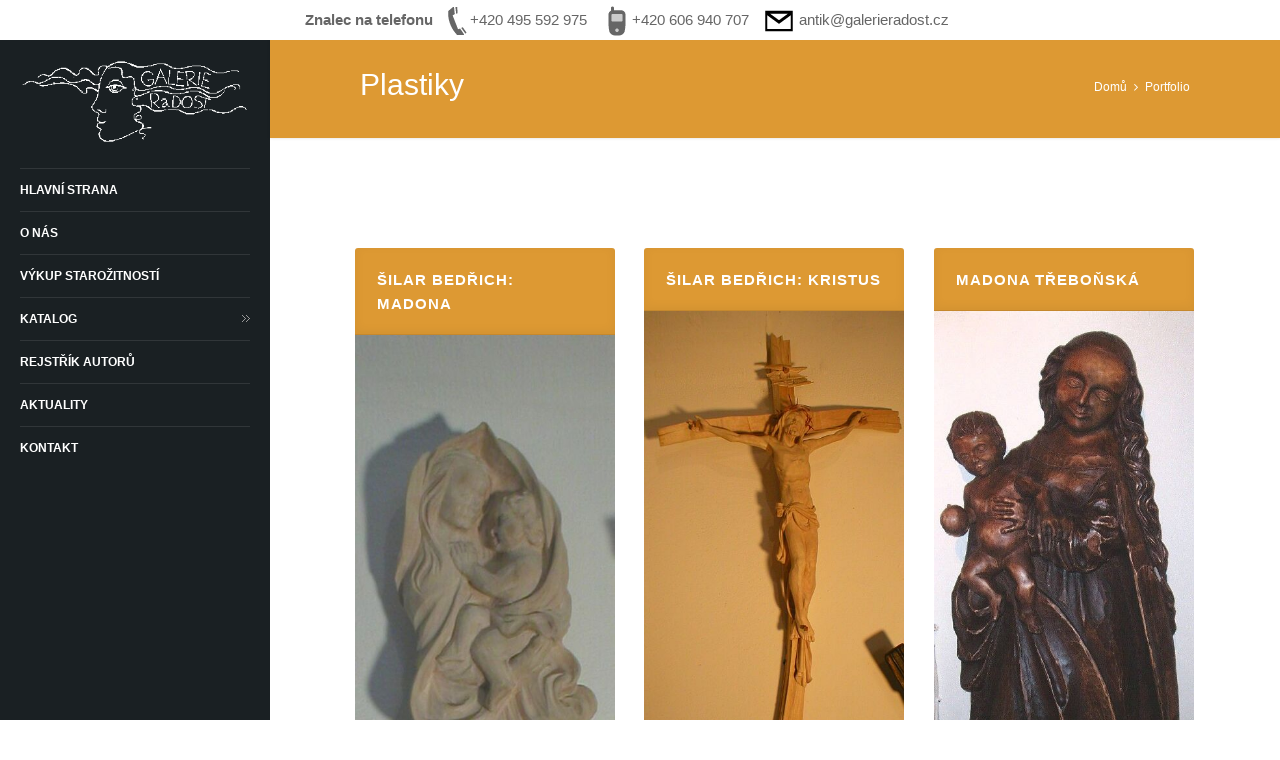

--- FILE ---
content_type: text/html; charset=UTF-8
request_url: http://galerieradost.cz/portfolio_category/vsechny-soucasne-artefakty/plastiky/
body_size: 10966
content:
<!doctype html>
<html class="no-js" lang="cs-CZ" prefix="og: http://ogp.me/ns# og: http://ogp.me/ns#">
<head>
    	<link rel="pingback" href="http://galerieradost.cz/xmlrpc.php">
	<meta charset="UTF-8">
    <meta name="viewport" content="width=device-width, initial-scale=1, maximum-scale=1">
	<link rel="profile" href="http://gmpg.org/xfn/11">
    
             
    <style type="text/css">
		@media only screen and (min-width: 992px) {
			.header_on_side.dark_sup_menu #side_heder #side_heder_in {
				background: #1a2023;
			}
		}
				
				.breadcrumbs span, .page_title .breadcrumbs a, .page_title .breadcrumbs a:hover, .page_title h1{
			color: #888888 !important;
		}
    	    </style>
	
    <!--[if lt IE 9]><script src="http://galerieradost.cz/wp-content/themes/enar/js/html5.js"></script><![endif]-->
	<title>Plastiky | Galerie RaDost - galerie, starožitnosti, antikvariát</title>

<!-- This site is optimized with the Yoast SEO plugin v9.3 - https://yoast.com/wordpress/plugins/seo/ -->
<link rel="canonical" href="http://galerieradost.cz/portfolio_category/vsechny-soucasne-artefakty/plastiky/" />
<meta property="og:locale" content="cs_CZ" />
<meta property="og:type" content="object" />
<meta property="og:title" content="Plastiky | Galerie RaDost - galerie, starožitnosti, antikvariát" />
<meta property="og:url" content="http://galerieradost.cz/portfolio_category/vsechny-soucasne-artefakty/plastiky/" />
<meta property="og:site_name" content="Galerie RaDost - galerie, starožitnosti, antikvariát" />
<meta name="twitter:card" content="summary" />
<meta name="twitter:title" content="Plastiky | Galerie RaDost - galerie, starožitnosti, antikvariát" />
<!-- / Yoast SEO plugin. -->

<link rel='dns-prefetch' href='//fonts.googleapis.com' />
<link rel='dns-prefetch' href='//s.w.org' />
<link rel="alternate" type="application/rss+xml" title="Galerie RaDost - galerie, starožitnosti, antikvariát &raquo; RSS zdroj" href="http://galerieradost.cz/feed/" />
<link rel="alternate" type="application/rss+xml" title="Galerie RaDost - galerie, starožitnosti, antikvariát &raquo; RSS komentářů" href="http://galerieradost.cz/comments/feed/" />
<link rel="alternate" type="application/rss+xml" title="Galerie RaDost - galerie, starožitnosti, antikvariát &raquo; Plastiky Portfolio Category RSS" href="http://galerieradost.cz/portfolio_category/vsechny-soucasne-artefakty/plastiky/feed/" />
		<script type="text/javascript">
			window._wpemojiSettings = {"baseUrl":"https:\/\/s.w.org\/images\/core\/emoji\/11\/72x72\/","ext":".png","svgUrl":"https:\/\/s.w.org\/images\/core\/emoji\/11\/svg\/","svgExt":".svg","source":{"concatemoji":"http:\/\/galerieradost.cz\/wp-includes\/js\/wp-emoji-release.min.js?ver=5.0.22"}};
			!function(e,a,t){var n,r,o,i=a.createElement("canvas"),p=i.getContext&&i.getContext("2d");function s(e,t){var a=String.fromCharCode;p.clearRect(0,0,i.width,i.height),p.fillText(a.apply(this,e),0,0);e=i.toDataURL();return p.clearRect(0,0,i.width,i.height),p.fillText(a.apply(this,t),0,0),e===i.toDataURL()}function c(e){var t=a.createElement("script");t.src=e,t.defer=t.type="text/javascript",a.getElementsByTagName("head")[0].appendChild(t)}for(o=Array("flag","emoji"),t.supports={everything:!0,everythingExceptFlag:!0},r=0;r<o.length;r++)t.supports[o[r]]=function(e){if(!p||!p.fillText)return!1;switch(p.textBaseline="top",p.font="600 32px Arial",e){case"flag":return s([55356,56826,55356,56819],[55356,56826,8203,55356,56819])?!1:!s([55356,57332,56128,56423,56128,56418,56128,56421,56128,56430,56128,56423,56128,56447],[55356,57332,8203,56128,56423,8203,56128,56418,8203,56128,56421,8203,56128,56430,8203,56128,56423,8203,56128,56447]);case"emoji":return!s([55358,56760,9792,65039],[55358,56760,8203,9792,65039])}return!1}(o[r]),t.supports.everything=t.supports.everything&&t.supports[o[r]],"flag"!==o[r]&&(t.supports.everythingExceptFlag=t.supports.everythingExceptFlag&&t.supports[o[r]]);t.supports.everythingExceptFlag=t.supports.everythingExceptFlag&&!t.supports.flag,t.DOMReady=!1,t.readyCallback=function(){t.DOMReady=!0},t.supports.everything||(n=function(){t.readyCallback()},a.addEventListener?(a.addEventListener("DOMContentLoaded",n,!1),e.addEventListener("load",n,!1)):(e.attachEvent("onload",n),a.attachEvent("onreadystatechange",function(){"complete"===a.readyState&&t.readyCallback()})),(n=t.source||{}).concatemoji?c(n.concatemoji):n.wpemoji&&n.twemoji&&(c(n.twemoji),c(n.wpemoji)))}(window,document,window._wpemojiSettings);
		</script>
		<style type="text/css">
img.wp-smiley,
img.emoji {
	display: inline !important;
	border: none !important;
	box-shadow: none !important;
	height: 1em !important;
	width: 1em !important;
	margin: 0 .07em !important;
	vertical-align: -0.1em !important;
	background: none !important;
	padding: 0 !important;
}
</style>
<link rel='stylesheet' id='wp-block-library-css'  href='http://galerieradost.cz/wp-includes/css/dist/block-library/style.min.css?ver=5.0.22' type='text/css' media='all' />
<link rel='stylesheet' id='contact-form-7-css'  href='http://galerieradost.cz/wp-content/plugins/contact-form-7/includes/css/styles.css?ver=5.1.1' type='text/css' media='all' />
<link rel='stylesheet' id='enar_idealtheme_opensans_font-css'  href='http://fonts.googleapis.com/css?family=Open+Sans%3A400%2C300%2C300italic%2C400italic%2C600%2C600italic%2C700%2C700italic%2C800%2C800italic&#038;ver=5.0.22' type='text/css' media='all' />
<link rel='stylesheet' id='enar_idealtheme_lato_font-css'  href='http://fonts.googleapis.com/css?family=Lato%3A300%2C300italic%2C400italic%2C600%2C600italic%2C700%2C700italic%2C800%2C800italic&#038;ver=5.0.22' type='text/css' media='all' />
<link rel='stylesheet' id='enar_idealtheme_roboto_font-css'  href='http://fonts.googleapis.com/css?family=Roboto%3A400%2C100%2C100italic%2C300%2C300italic%2C400italic%2C500%2C500italic%2C700%2C700italic%2C900%2C900italic&#038;ver=5.0.22' type='text/css' media='all' />
<link rel='stylesheet' id='enar_idealtheme_mediaelement_css-css'  href='http://galerieradost.cz/wp-content/themes/enar/css/mediaelementplayer.css?ver=1.4' type='text/css' media='all' />
<link rel='stylesheet' id='enar_idealtheme_sliders_css-css'  href='http://galerieradost.cz/wp-content/themes/enar/css/sliders.css?ver=1.4' type='text/css' media='all' />
<link rel='stylesheet' id='enar_idealtheme_main_style-css'  href='http://galerieradost.cz/wp-content/themes/enar/css/style.css?ver=1.4' type='text/css' media='all' />
<link rel='stylesheet' id='enar_idealtheme_animate_style-css'  href='http://galerieradost.cz/wp-content/themes/enar/css/animate.min.css?ver=1.4' type='text/css' media='all' />
<link rel='stylesheet' id='enar_idealtheme_icon_fonts_style-css'  href='http://galerieradost.cz/wp-content/themes/enar/css/icon-fonts.css?ver=1.4' type='text/css' media='all' />
<link rel='stylesheet' id='js_composer_front-css'  href='http://galerieradost.cz/wp-content/plugins/js_composer/assets/css/js_composer.min.css?ver=4.11.2.1' type='text/css' media='all' />
<link rel='stylesheet' id='js_composer_custom_css-css'  href='//galerieradost.cz/wp-content/uploads/js_composer/custom.css?ver=4.11.2.1' type='text/css' media='all' />
<link rel='stylesheet' id='pcs-styles-css'  href='http://galerieradost.cz/wp-content/plugins/post-content-shortcodes/default-styles.css?ver=0.3' type='text/css' media='screen' />
<script type='text/javascript' src='http://galerieradost.cz/wp-includes/js/jquery/jquery.js?ver=1.12.4'></script>
<script type='text/javascript' src='http://galerieradost.cz/wp-includes/js/jquery/jquery-migrate.min.js?ver=1.4.1'></script>
<link rel='https://api.w.org/' href='http://galerieradost.cz/wp-json/' />
<link rel="EditURI" type="application/rsd+xml" title="RSD" href="http://galerieradost.cz/xmlrpc.php?rsd" />
<link rel="wlwmanifest" type="application/wlwmanifest+xml" href="http://galerieradost.cz/wp-includes/wlwmanifest.xml" /> 
<meta name="generator" content="WordPress 5.0.22" />
<style media="screen" type="text/css">
#scb-wrapper ul,#scb-wrapper li,#scb-wrapper a, #scb-wrapper a span {display:inline;margin:0;padding:0;font-family:sans-serif;font-size:0.96em;line-height:1;} #scb-wrapper li {margin:0 .5em;} #scb-wrapper img {display:inline;vertical-align:middle;margin:0;padding:0;border:0 none;width:30px;height:30px;} #scb-wrapper #scb-email {padding-right:1em;} #scb-wrapper #scb-email a span {margin: 0 .3em;} #scb-wrapper li a span {white-space:nowrap;}
@media screen and (min-width:640px) {#scb-wrapper.scb-fixed {position:fixed;top:0;left:0;z-index:2147483647;width:100%;}}
@media screen and (max-width:480px) {#scb-wrapper #scb-directs li {margin-bottom:.5em;display:block;} #scb-wrapper ul {display:block;}} #scb-wrapper #scb-directs a {white-space:nowrap;}
@media screen and (max-width:480px) {#scb-wrapper #scb-directs {margin-bottom:.5em;} #scb-wrapper ul {display:block;}}
@media screen and (min-width: 640px) { body { padding-top: 35px !important; } }
#scb-wrapper { padding: 4px 0px; background-color: #ffffff; color: #666666; text-align: center; } 
#scb-wrapper h2 { display: inline; margin: 0; padding: 0; font: normal normal bold 15px/1 sans-serif;  color: #666666; }
#scb-wrapper a { color: #666666; } 
#scb-wrapper h2, #scb-wrapper ul, #scb-wrapper li, #scb-wrapper a, #scb-wrapper a span { font-size: 15px; } 
</style>
<style media="print" type="text/css">#scb-wrapper { display:none; }</style><style type="text/css">
		    ::-webkit-selection {
			 	background: #dd9933;
			}
			::-moz-selection {
			 	background: #dd9933;
			}
			::selection {
				background: #dd9933;
			}
			@media only screen and (max-width: 992px) {
				#navy > li.current_page_item > a, #navy > li > a:hover, .mobile_menu #navy > li.opened_menu > a{
					color: #dd9933;
				}
			}
			@media only screen and (min-width: 768px) {
			  .hm-select, .no-touch .hm-secondary-theme .hm-pricing-list > li .hm-select:hover, .no-touch .hm-popular .hm-select:hover, .hm-secondary-theme .hm-popular .hm-select {
				  background: #dd9933;
			  }
			}
			@media only screen and (max-width: 320px) {
				.light_header .top-socials > a > span.soc_icon_bg {
						background: #dd9933;
				}
			}
			@media only screen and (max-width: 992px) {
				.top_add_card:hover, .active .top_add_card, .active .top_add_card > span{
					color: #dd9933;
				}
			}</style><meta name="generator" content="Powered by Visual Composer - drag and drop page builder for WordPress."/>
<!--[if lte IE 9]><link rel="stylesheet" type="text/css" href="http://galerieradost.cz/wp-content/plugins/js_composer/assets/css/vc_lte_ie9.min.css" media="screen"><![endif]--><!--[if IE  8]><link rel="stylesheet" type="text/css" href="http://galerieradost.cz/wp-content/plugins/js_composer/assets/css/vc-ie8.min.css" media="screen"><![endif]-->
<!-- BEGIN ExactMetrics v5.3.7 Universal Analytics - https://exactmetrics.com/ -->
<script>
(function(i,s,o,g,r,a,m){i['GoogleAnalyticsObject']=r;i[r]=i[r]||function(){
	(i[r].q=i[r].q||[]).push(arguments)},i[r].l=1*new Date();a=s.createElement(o),
	m=s.getElementsByTagName(o)[0];a.async=1;a.src=g;m.parentNode.insertBefore(a,m)
})(window,document,'script','https://www.google-analytics.com/analytics.js','ga');
  ga('create', 'UA-77128772-1', 'auto');
  ga('send', 'pageview');
</script>
<!-- END ExactMetrics Universal Analytics -->
		<style type="text/css" id="wp-custom-css">
			/*
You can add your own CSS here.

Click the help icon above to learn more.
*/

#navy ul li a {
   
    text-transform: none !important;
   
}		</style>
	<style type="text/css" title="dynamic-css" class="options-output">.breadcrumbs span, .page_title .breadcrumbs a, .page_title .breadcrumbs a:hover, .page_title h1{color:#888888;}.preloader3 .spinner .sk-dot1, .preloader3 .spinner .sk-dot2{border-color:#1ccdca;}.preloader2 .spinner .sk-dot1, .preloader2 .spinner .sk-dot2, .preloader1 .spinner > div{background-color:#1ccdca;}#preloader{background:#ffffff;}.hm_go_top{background-color:#dd9933;}.add2cart_details ins, .single_product_details ins, .price ins, .icon_boxes_con.style2.simple .service_box .icon, .single_product_price_con > .amount, .add2cart_prod_price > .amount, a, a:hover, #navy ul li:hover > a, #navy ul li:hover > a i.menu_icon, #navy .mega_menu > li > a, #navy .tab_menu_item > a:hover, #navy .tab_menu_item:not(.active) > a:hover i, .light_header .top_add_card:hover, .light_header .active .top_add_card, .light_header .active .top_add_card > span, .dark_sup_menu :not(.mobile_menu) #navy ul.mega_menu > li:hover > a, .dark_sup_menu .menu_special_color, .icon_boxes_con.style1.solid_icon .service_box > .icon i, .icon_boxes_con.style2.solid_icon .service_box .icon i, .icon_boxes_con.style2:not(.solid_icon):not(.icon_box_no_border) .service_box:hover .icon, .section_icon i, .feature_icon .item:hover h5 .title, .hm_filter_wrapper.porto_simple_title .filter_item_block:hover .porto_desc h6, .porto_nav .expand_img:hover, .porto_nav .detail_link:hover, .project_text_nav .porto_type:hover .icon_expand:hover, .porto_nums > span.like.added i, .porto_nums > span.like i:hover, #options .sort_list a:hover, #options .sort_list a.selected, #sort-direction.option-set a.selected, #sort-direction.option-set a:hover, .hoverdir_meta .proj_date, .counter .icon, .normal_text_slider .url, .say_datils > h5 > span, .add2cart_btn:hover, .add2cart_btn:hover i, .team_block .back .social_media a:hover, .social_media a:hover, .blog_grid_con .meta a:hover, .post_title_con .meta a:hover, .timeline_block .meta a:hover, .blog_grid_con .title a:hover, .feature_inner_btns > a, .plan_column1:hover .plan_price_block .plan_price_in .price, .plan_column1.active_plan .plan_price_block .plan_price_in .price, .timeline_block .timeline_title a:hover, .read_more_button, .timeline_post_format, .tags_con > a:hover, .post_next_prev a:hover, .post_next_prev a:hover, .post_next_prev a:hover .t, .related_posts_slide .related_title:hover, .gall_arrow2 .thumbs_gall_slider_larg .enar_owl_n, .gall_arrow2 .thumbs_gall_slider_larg .enar_owl_p, .png_slider .owl-prev:hover, .png_slider .owl-next:hover, .porto_galla .enar_owl_p, .porto_galla .enar_owl_n, .rev_color_main, .flex_in_color1, .main_title_c1, #navy > li.current_page_item > a:not(.nav_trigger), 
#navy > li:hover > a:not(.nav_trigger), #navy > li > a.current, .light_header #navy > li > a.current, #navy .image_menu .owl-prev, #navy .image_menu .owl-next, .languages-select .languages-panel-con .lang_checked, .top_cart_list > li > a:hover .top_cart_title, .left.top_cart_total, .left.top_cart_total, .top_search_icon, .welcome_banner h3 span, .icon_boxes_con.style1.circle.just_icon_border:not(.solid_icon) .service_box:hover > .icon i, .main_title h2 .icon, .main_title .line i, .title1, .tabs2:not(.fill_active) .tabs-navi a:hover, .tabs1.ver_tabs .tabs-navi a.selected, .tabs1:not(.ver_tabs) .tabs-navi a.selected, .tabs2 .tabs-navi a.selected, .tabs2 .tabs-navi a.selected > span i, .hm-tabs.simple_tabs .tabs-navi li a.selected, .shop_slider .pro_add2cart_details:hover, .add2cart_image .add2cart_zoom:hover, .cart_toltip_icon, .cart_toltip_icon2, .send_button2, .search_block form .search_btn, .tagcloud a:hover .tag, .posts_widget_list li > a, .posts_widget_list2 li > a span:hover, .add2cart_buttons > a:hover, .product_options .option_name, .simple_title, .vid_con .vid_icon, #reviews .required, .team_block2 a:hover .person_name, .plan_col.plan_column1 > h6, .about_author_link:hover > span, .footer_menu > li a:hover, .blog_grid_desc .title a:hover, .hm_blog_list .blog_grid_con .title a:hover, .post_title_con .title a:hover, .f_s_i_format, .hm_filter_wrapper_con .occ_expanded .enar_occ_title, .hm_filter_wrapper_con .occ_expanded .enar_occ_title i, .panel-heading a:hover i, .btn_a:not(.color1):hover, .btn_a i.in_left, .btn_a i.in_right, .list2 li i, .list4 > li > i, .hm_tooltip-item1, .page404, .sitemap ul li a:hover, i.lfc_icon, .dark .hm-tabs.simple_tabs .tabs-navi li a.selected, .top_expande, .open_options, .open_options:focus, .plan_column1 .plan_price_block .plan_price_in .plan_per, #subscribe_output h4, .list4 a:hover, #share_on_socials a:hover, .porto_full_desc .proj_cats_con a:hover, .hoverdir_meta .proj_cats_con a:hover{color:#dd9933;}.tree_features > li > .tree_curv, .tree_features > li, .main_title.has_bg > h2, #navy .tab_menu_item.active > a, .topbar.topbar_colored, .light_header .topbar.topbar_colored, .light_header .languages-select .languages-panel-con, .icon_boxes_con.style1 .service_box .ser-box-link:hover > span, .icon_boxes_con.style1 .service_box .ser-box-link:hover > span:after, .icon_boxes_con.style2 .service_box .icon, .icon_boxes_con.style2 .service_box .ser-box-link > span:after, .icon_boxes_con.style2 .service_box .ser-box-link > span:before, .icon_boxes_con.style1.circle.just_icon_border:not(.solid_icon) .service_box > .icon i:after, .icon_boxes_con.style1.solid_icon.radius5 .service_box:hover > .icon:after, .icon_boxes_con.style1.solid_icon.radius5 .service_box:hover > .icon i, .icon_boxes_con.style1.circle.just_icon_border.solid_icon .service_box:hover > span i, .feature_icon .item h5 .icon span, .hm_filter_wrapper .porto_type:after, #filter-by > li a.selected, .counter_a .counter .icon:after, .mb_YTPseekbar, .spec_req2, .spec_req2 .raq_a2, .spec_req2 .raq_b2, .team-col, .team-col .team-col-2 .arrow, .progress_bar .fill, .blog_grid_format i, .feature_inner_ling:after, .timeline_block .timeline_feature > a:not(.quote_con):before, .timeline_block .timeline_feature .owl-item a:before, .colored_masonry .blog_grid_desc, .related_posts_slide .related_img > span:after, #enar_owl_slider .owl-page.active, #enar_owl_slider .owl-page:hover, 
.png_slider .owl-page.active, .png_slider .owl-page:hover, .feature_icon_slider .owl-page.active, .feature_icon_slider .owl-page:hover, .porto_galla .owl-page.active, .porto_galla .owl-page:hover, .content_slider .owl-page.active, .content_slider .owl-page:hover, .rev_offer_circle, .flex_style1 #flex_carousel .flex_next > span:after, .flex_style1 #flex_carousel .flex_previous > span:after, .photostack nav span.current, #photostack-1 nav span.current, .camera_wrap .camera_pag .camera_pag_ul li:hover > span, .camera_wrap .camera_pag .camera_pag_ul li.cameracurrent > span, .flex-control-paging li a.flex-active, .mejs-controls .mejs-time-rail .mejs-time-current, .mejs-controls .mejs-volume-button .mejs-volume-slider .mejs-volume-current, .mejs-controls .mejs-horizontal-volume-slider .mejs-horizontal-volume-current, #navy > li > a::after, #navy li.normal_menu ul:after,  #navy li.has_mega_menu > ul:after, .top_cart_btn, .top_catt_remove:hover:after, .top_catt_remove:hover:before, .title_banner, .icon_boxes_con.style1 .service_box > .icon i, .icon_boxes_con.style1.circle.just_icon_border.solid_icon:not(.radius5) .service_box > .icon:before, 
.icon_boxes_con.style2.solid_icon .service_box > .icon:before, h2.title2 span, ul.list1 li:after, .description3:after, .main_title.blue_bg > h2, .tabs1:not(.ver_tabs):not(.fill_active) .tabs-navi a.selected:before, .tabs2.fill_active .tabs-navi a.selected, .tabs2.fill_active .tabs-navi a:hover, .tabs1.fill_active .tabs-navi a.selected, .tabs1.fill_active .tabs-navi a:hover, .ver_tabs .tabs-navi a.selected:before, .white_section .feature_icon .item h5 .icon span:after, .send_button, .pagination li a:hover, .pagination li.active a, .pagination li.next_pagination > a:hover, .pagination li.prev_pagination > a:hover, .sidebar_slide_title:after, .send_button3:hover, .vid_con:after, .team_block2 .member_img:before, .plan_col.plan_column1:hover  > h6, .plan_col.plan_column1.active_plan > h6, .newsletter_button, .recent_posts_list li > a .recent_posts_img:after, .flickr_badge_image a:after, .hm_vid_con .vid_icon i, .hm_vid_con .vid_icon:hover i, .vid_con .vid_icon:hover i, .blog_list_format, .blog_list_format:hover, .quote_con, a.quote_con:focus, #comments .children:after, .occ_expanded .enar_occ_title, .hm_filter_wrapper_con .occ_expanded .enar_occ_title:after, .hm_filter_wrapper_con .occ_expanded .enar_occ_title:before, .panel-heading a:not(.collapsed), .panel-heading a:hover:after, .panel-heading a:hover:before, .btn_a.color1 > span, .btn_b.color1, .btn_c.color1, .main_button.color1, .tooltip-content3::after, .sitemap > li > a, .spinner1 > div, .dark .icon_boxes_con.style2:not(.icon_box_no_border) .service_box .icon:after, .dark .team_block .face.back, .dark .occ_expanded .enar_occ_title, .main_title .line:before, .option_button.active, .option_button:hover, .hm_vid_con:after, .woocommerce .remove.top_catt_remove:hover:after, .woocommerce .remove.top_catt_remove:hover:before, .remove.top_catt_remove:hover:after, .remove.top_catt_remove:hover:before{background:#dd9933;}.icon_boxes_con.style1 .service_box .ser-box-link:hover, .icon_boxes_con.style1.solid_icon .service_box > .icon:after, .icon_boxes_con.style2.solid_icon .service_box .icon:after, .filter_by_mobile #filter-by > li a.selected, #filter-by > li a.selected, .add2cart_btn:hover, .dark .team_block .face.back, .social_media a:hover, .timeline_post_format, .tags_con > a:hover, .top_catt_remove:hover, .tabs2 .tabs-navi a.selected, .tabs2.fill_active .tabs-navi a.selected, .tabs2.fill_active .tabs-navi a:hover, .tabs1.fill_active .tabs-navi a.selected, .tabs1.fill_active .tabs-navi a:hover, .hm-tabs.simple_tabs .tabs-navi li a.selected, .send_button, .send_button2, .pagination li a:hover, .pagination li.active a, .pagination li.next_pagination > a:hover, .pagination li.prev_pagination > a:hover, .gall_thumbs .current_thumb, .send_button3:hover, #footer .tagcloud a:hover .tag, .comment-reply-link:hover, .comment-edit-link:hover, .occ_expanded .enar_occ_title, .hm_filter_wrapper_con .acc_content, .panel-heading a:not(.collapsed), .btn_b.color1, .main_button.color1, .sitemap > li > a, .dark .hm-tabs.simple_tabs .tabs-navi li a.selected, .option_button.active, .option_button:hover, input[type="text"]:focus:not(.wpcf7-not-valid), input[type="date"]:focus:not(.wpcf7-not-valid), input[type="email"]:focus:not(.wpcf7-not-valid), input[type="number"]:focus:not(.qty):not(.wpcf7-not-valid), textarea:focus:not(.wpcf7-not-valid), input[type="password"]:focus:not(.wpcf7-not-valid), input[type="tel"]:focus:not(.wpcf7-not-valid), #comments .comment-reply-link:hover, #comments .comment-edit-link:hover, .woocommerce .remove.top_catt_remove:hover, .remove.top_catt_remove:hover, .main_title .dot, #share_on_socials a:hover{border-color:#dd9933;}.description2, .description3, .main_title.blue_bg .line:before, .with_arrow_d.tabs1.fill_active .tabs-navi a.selected:before, .hm_filter_wrapper_con .occ_expanded .enar_occ_title, .main_title.has_bg .line:before{border-top-color:#dd9933;}.png_slide .desc > span, .tabs1.fill_active .tabs-navi li.prev_selected a, .hm_filter_wrapper_con .occ_expanded .enar_occ_title{border-right-color:#dd9933;}.light_header .languages-select .languages-panel-con:after, .description2:after, .tabs1.fill_active.tabs_mobile:not(.ver_tabs) .tabs-navi li a.selected, .tabs1.fill_active.tabs_mobile:not(.ver_tabs) .tabs-navi li a:hover{border-bottom-color:#dd9933;}#navy .tab_menu_item.active > a:after, .png_slide .desc > span, .tabs1.fill_active .tabs-navi li a.selected, .tabs1.fill_active .tabs-navi li:first-child a.selected, .tabs1.fill_active .tabs-navi li:first-child a:hover, .tabs1.fill_active.tabs_mobile:not(.ver_tabs) .tabs-navi li a.selected, .tabs1.fill_active.tabs_mobile:not(.ver_tabs) .tabs-navi li a:hover, #comments .children, .hm_filter_wrapper_con .occ_expanded .enar_occ_title{border-left-color:#dd9933;}.plan_col.active_plan .polygon_con .polygon_fill, .plan_col:hover .polygon_con .polygon_fill{stroke:#dd9933;}.send_button, #submit-comment, .woocommerce #respond input#submit, .woocommerce a.button, .woocommerce button.button, .woocommerce input.button, .woocommerce #respond input#submit.alt, .woocommerce a.button.alt, .woocommerce button.button.alt, .woocommerce input.button.alt{background:#e66060;}.send_button, #submit-comment, .woocommerce #respond input#submit, .woocommerce a.button, .woocommerce button.button, .woocommerce input.button, .woocommerce #respond input#submit.alt, .woocommerce a.button.alt, .woocommerce button.button.alt, .woocommerce input.button.alt{border-color:#e66060;}.topbar, .light_header .topbar{background:#F9F9F9;}.topbar, .light_header .topbar{border-color:#E4E4E4;}.top_details > span > a, .top_details > span, .top_details > div, .top_details > div > a, .top-socials > a{color:#777777;}.languages-select .languages-panel-con{background-color:#178E94;}.top-socials span.soc_name:after, .top-socials span.soc_name:before, .top-socials > a > span.soc_name, .top_soc_normall.top-socials.box_socials > a:hover > span.soc_icon_bg{background:#1ccdca;}.menu_button_mode:not(.header_on_side) #nav_menu:not(.mobile_menu) #navy > li.current_page_item > a,  .menu_button_mode:not(.header_on_side) #nav_menu:not(.mobile_menu) #navy > li.current_page_item:hover > a, .menu_button_mode:not(.header_on_side) #nav_menu:not(.mobile_menu) #navy > li:hover > a, #nav_menu:not(.mobile_menu) #navy li.normal_menu > ul:after{background:#dd9933;}#navy > li.current_page_item > a:not(.nav_trigger), #navy > li:hover > a:not(.nav_trigger), #navy > li.current > a, .light_header #navy > li.current > a, .light_header.dark_sup_menu .has_mobile_menu #navy > li.opened_menu > a{color:#dd9933;}.dark_header #navigation_bar, .dark_header .top_search .top_search_con, .dark_header #main_nav.has_mobile_menu:after, .dark_header .top_search .top_search_con{background:#1a2023;}.dark_sup_menu #navy ul, .dark_sup_menu #navy .owl-carousel:after, .dark_sup_menu #navy .image_menu_slide > .owl-wrapper-outer:after, .dark_sup_menu .has_mobile_menu #navy, .dark_sup_menu .has_mobile_menu #nav_menu:before, .header_on_side.dark_sup_menu #side_heder_in{background:#13181a;}body.home .page_title h1{color:#dd3333;}#footer.hm_dark_footer{background:#262626;}body, p, .roboto_font, .person_name, .person_jop, .owl_slider_con, .auther_link, .small_title .s_text, .related_title, .widget_categories ul > li a, .product-categories > li a, .prog_bar2_title, .hm_circle_title, .product-name, .recent_posts_list li .recent_post_detail, .recent_posts_list li > a span, .tagcloud a, .description1, .description2, .description3, .description4{font-family:Arial, Helvetica, sans-serif;opacity: 1;visibility: visible;-webkit-transition: opacity 0.24s ease-in-out;-moz-transition: opacity 0.24s ease-in-out;transition: opacity 0.24s ease-in-out;}.wf-loading body, p, .roboto_font, .person_name, .person_jop, .owl_slider_con, .auther_link, .small_title .s_text, .related_title, .widget_categories ul > li a, .product-categories > li a, .prog_bar2_title, .hm_circle_title, .product-name, .recent_posts_list li .recent_post_detail, .recent_posts_list li > a span, .tagcloud a, .description1, .description2, .description3, .description4,{opacity: 0;}.ie.wf-loading body, p, .roboto_font, .person_name, .person_jop, .owl_slider_con, .auther_link, .small_title .s_text, .related_title, .widget_categories ul > li a, .product-categories > li a, .prog_bar2_title, .hm_circle_title, .product-name, .recent_posts_list li .recent_post_detail, .recent_posts_list li > a span, .tagcloud a, .description1, .description2, .description3, .description4,{visibility: hidden;}body{color:#666666;font-size:17px;opacity: 1;visibility: visible;-webkit-transition: opacity 0.24s ease-in-out;-moz-transition: opacity 0.24s ease-in-out;transition: opacity 0.24s ease-in-out;}.wf-loading body,{opacity: 0;}.ie.wf-loading body,{visibility: hidden;}h1{line-height:40px;color:#324545;font-size:40px;opacity: 1;visibility: visible;-webkit-transition: opacity 0.24s ease-in-out;-moz-transition: opacity 0.24s ease-in-out;transition: opacity 0.24s ease-in-out;}.wf-loading h1,{opacity: 0;}.ie.wf-loading h1,{visibility: hidden;}h2{text-transform:none;line-height:35px;color:#324545;font-size:35px;opacity: 1;visibility: visible;-webkit-transition: opacity 0.24s ease-in-out;-moz-transition: opacity 0.24s ease-in-out;transition: opacity 0.24s ease-in-out;}.wf-loading h2,{opacity: 0;}.ie.wf-loading h2,{visibility: hidden;}h3{text-transform:none;line-height:30px;color:#324545;font-size:30px;opacity: 1;visibility: visible;-webkit-transition: opacity 0.24s ease-in-out;-moz-transition: opacity 0.24s ease-in-out;transition: opacity 0.24s ease-in-out;}.wf-loading h3,{opacity: 0;}.ie.wf-loading h3,{visibility: hidden;}h4{text-transform:none;line-height:24px;color:#324545;font-size:24px;opacity: 1;visibility: visible;-webkit-transition: opacity 0.24s ease-in-out;-moz-transition: opacity 0.24s ease-in-out;transition: opacity 0.24s ease-in-out;}.wf-loading h4,{opacity: 0;}.ie.wf-loading h4,{visibility: hidden;}h5{text-transform:none;line-height:20px;color:#324545;font-size:20px;opacity: 1;visibility: visible;-webkit-transition: opacity 0.24s ease-in-out;-moz-transition: opacity 0.24s ease-in-out;transition: opacity 0.24s ease-in-out;}.wf-loading h5,{opacity: 0;}.ie.wf-loading h5,{visibility: hidden;}h6{text-transform:none;line-height:24px;color:#324545;font-size:16px;opacity: 1;visibility: visible;-webkit-transition: opacity 0.24s ease-in-out;-moz-transition: opacity 0.24s ease-in-out;transition: opacity 0.24s ease-in-out;}.wf-loading h6,{opacity: 0;}.ie.wf-loading h6,{visibility: hidden;}</style><noscript><style type="text/css"> .wpb_animate_when_almost_visible { opacity: 1; }</style></noscript></head>
<body class="archive tax-portfolio_category term-plastiky term-83 site_full site_full_all preloader3 menu_button_mode header_on_side dark_header dark_sup_menu  wpb-js-composer js-comp-ver-4.11.2.1 vc_responsive" style=""><div id="scb-wrapper" class="scb-fixed"><h2>Znalec na telefonu</h2><ul id="scb-directs"><li id="scb-phone"><a href="tel:+420495592975"><img src="http://galerieradost.cz/wp-content/plugins/speed-contact-bar/public/assets/images/phone_dark.svg" width="30" height="30" alt="Phone Number" /><span>+420 495 592 975</span></a></li><li id="scb-cellphone"><a href="tel:+420606940707"><img src="http://galerieradost.cz/wp-content/plugins/speed-contact-bar/public/assets/images/cellphone_dark.svg" width="30" height="30" alt="Cell Phone Number" /><span>+420 606 940 707</span></a></li><li id="scb-email"><a href="mailto:a&#110;t&#105;k&#64;&#103;al&#101;&#114;&#105;er&#97;do&#115;&#116;.c&#122;"><img src="http://galerieradost.cz/wp-content/plugins/speed-contact-bar/public/assets/images/email_dark.svg" width="30" height="30" alt="E-Mail" /><span>a&#110;t&#105;k&#64;&#103;al&#101;&#114;&#105;er&#97;do&#115;&#116;.c&#122;</span></a></li></ul></div>
        
            
    <div id="main_wrapper">
    	<header id="site_header">
           
                        
                        
            <div id="side_heder">
					<div id="side_heder_in">            
                        
            <div id="navigation_bar" class="hm_sticky">
                <div class="content">
                                            
                    <div id="logo">
                        <a href="http://galerieradost.cz">
                            
                                                        	<img class="normal_logo" src="http://galerieradost.cz/wp-content/uploads/2016/04/logogalerie2-1.png" width="352" height="119" alt="Galerie RaDost - galerie, starožitnosti, antikvariát">
                                                        
                                                        	<img class="retina_logo" src="http://galerieradost.cz/wp-content/uploads/2016/04/logogalerie2-1.png" width="352" height="119" alt="Galerie RaDost - galerie, starožitnosti, antikvariát">
                                                        
                        </a>
                    </div>
                    
                                        
                                        
                                        <nav id="main_nav" class="f_left">
                        <div id="nav_menu">
                            <span class="mobile_menu_trigger">
                                <a href="#" class="nav_trigger"><span></span></a>
                            </span>
                            
                            <ul id="navy" class="clearfix"><li id="nav-menu-item-5661" class="main-menu-item  menu-item-even menu-item-depth-0 menu-item menu-item-type-post_type menu-item-object-page menu-item-home normal_menu"><a href="http://galerieradost.cz/"><span>Hlavní strana</span></a></li>
<li id="nav-menu-item-5654" class="main-menu-item  menu-item-even menu-item-depth-0 menu-item menu-item-type-post_type menu-item-object-page normal_menu"><a href="http://galerieradost.cz/o-nas/"><span>O nás</span></a></li>
<li id="nav-menu-item-5653" class="main-menu-item  menu-item-even menu-item-depth-0 menu-item menu-item-type-post_type menu-item-object-page normal_menu"><a href="http://galerieradost.cz/vykup-starozitnosti/"><span>Výkup starožitností</span></a></li>
<li id="nav-menu-item-5711" class="main-menu-item  menu-item-even menu-item-depth-0 menu-item menu-item-type-post_type menu-item-object-page menu-item-has-children dropdown-toggle nav-toggle has_mega_menu"><a href="http://galerieradost.cz/katalog-starozitnosti-a-artefaktu/" class="scroll onepage"><span>Katalog</span></a>
<ul class="hm_parent_ul menu-odd  menu-depth-1 mega_menu">
	<li id="nav-menu-item-5773" class="sub-menu-item  menu-item-odd menu-item-depth-1 menu-item menu-item-type-custom menu-item-object-custom normal_menu"><a href="http://galerieradost.cz/katalog"><span>Vše</span></a></li>
	<li id="nav-menu-item-5774" class="sub-menu-item  menu-item-odd menu-item-depth-1 menu-item menu-item-type-custom menu-item-object-custom normal_menu"><a href="http://galerieradost.cz/portfolio_category/doporucujeme/"><span>Doporučujeme</span></a></li>
	<li id="nav-menu-item-5798" class="sub-menu-item  menu-item-odd menu-item-depth-1 menu-item menu-item-type-custom menu-item-object-custom menu-item-has-children dropdown-toggle nav-toggle normal_menu"><a href="http://#"><span>Obrazy, grafika</span></a>
	<ul class="hm_parent_ul menu-even hm_parent_ul menu-depth-2">
		<li id="nav-menu-item-8182" class="sub-menu-item sub-sub-menu-item menu-item-even menu-item-depth-2 menu-item menu-item-type-taxonomy menu-item-object-portfolio_category normal_menu"><a href="http://galerieradost.cz/portfolio_category/vsechny-obrazy-a-grafika/"><span>Všechny obrazy a grafika</span></a></li>
		<li id="nav-menu-item-5777" class="sub-menu-item sub-sub-menu-item menu-item-even menu-item-depth-2 menu-item menu-item-type-custom menu-item-object-custom normal_menu"><a href="http://galerieradost.cz/portfolio_category/starozitnosti/obrazy/"><span>Obrazy</span></a></li>
		<li id="nav-menu-item-5778" class="sub-menu-item sub-sub-menu-item menu-item-even menu-item-depth-2 menu-item menu-item-type-custom menu-item-object-custom normal_menu"><a href="http://galerieradost.cz/portfolio_category/starozitnosti/grafika"><span>Grafika</span></a></li>
</ul>
</li>
	<li id="nav-menu-item-5775" class="sub-menu-item  menu-item-odd menu-item-depth-1 menu-item menu-item-type-custom menu-item-object-custom menu-item-has-children dropdown-toggle nav-toggle normal_menu"><a href="http://#"><span>Starožitnosti</span></a>
	<ul class="hm_parent_ul menu-even hm_parent_ul menu-depth-2">
		<li id="nav-menu-item-8184" class="sub-menu-item sub-sub-menu-item menu-item-even menu-item-depth-2 menu-item menu-item-type-taxonomy menu-item-object-portfolio_category normal_menu"><a href="http://galerieradost.cz/portfolio_category/vsechny-starozitnosti/"><span>Všechny starožitnosti</span></a></li>
		<li id="nav-menu-item-5779" class="sub-menu-item sub-sub-menu-item menu-item-even menu-item-depth-2 menu-item menu-item-type-custom menu-item-object-custom normal_menu"><a href="http://galerieradost.cz/portfolio_category/starozitnosti/sklo/"><span>Sklo</span></a></li>
		<li id="nav-menu-item-5780" class="sub-menu-item sub-sub-menu-item menu-item-even menu-item-depth-2 menu-item menu-item-type-custom menu-item-object-custom normal_menu"><a href="http://galerieradost.cz/portfolio_category/starozitnosti/porcelan/"><span>Porcelán</span></a></li>
		<li id="nav-menu-item-5781" class="sub-menu-item sub-sub-menu-item menu-item-even menu-item-depth-2 menu-item menu-item-type-custom menu-item-object-custom normal_menu"><a href="http://galerieradost.cz/portfolio_category/starozitnosti/varia/"><span>Varia</span></a></li>
</ul>
</li>
	<li id="nav-menu-item-5782" class="sub-menu-item  menu-item-odd menu-item-depth-1 menu-item menu-item-type-custom menu-item-object-custom menu-item-has-children dropdown-toggle nav-toggle normal_menu"><a href="http://#"><span>Antikvariát</span></a>
	<ul class="hm_parent_ul menu-even hm_parent_ul menu-depth-2">
		<li id="nav-menu-item-8181" class="sub-menu-item sub-sub-menu-item menu-item-even menu-item-depth-2 menu-item menu-item-type-taxonomy menu-item-object-portfolio_category normal_menu"><a href="http://galerieradost.cz/portfolio_category/vsechen-antikvariat/"><span>Všechen antikvariát</span></a></li>
		<li id="nav-menu-item-5783" class="sub-menu-item sub-sub-menu-item menu-item-even menu-item-depth-2 menu-item menu-item-type-custom menu-item-object-custom normal_menu"><a href="http://galerieradost.cz/portfolio_category/antikvariat/knihy/"><span>Knihy</span></a></li>
		<li id="nav-menu-item-5784" class="sub-menu-item sub-sub-menu-item menu-item-even menu-item-depth-2 menu-item menu-item-type-custom menu-item-object-custom normal_menu"><a href="http://galerieradost.cz/portfolio_category/antikvariat/listiny/"><span>Listiny</span></a></li>
</ul>
</li>
	<li id="nav-menu-item-5785" class="sub-menu-item  menu-item-odd menu-item-depth-1 menu-item menu-item-type-custom menu-item-object-custom menu-item-has-children dropdown-toggle nav-toggle normal_menu"><a href="http://#"><span>Současné artefakty</span></a>
	<ul class="hm_parent_ul menu-even hm_parent_ul menu-depth-2">
		<li id="nav-menu-item-8183" class="sub-menu-item sub-sub-menu-item menu-item-even menu-item-depth-2 menu-item menu-item-type-taxonomy menu-item-object-portfolio_category current-portfolio_category-ancestor normal_menu"><a href="http://galerieradost.cz/portfolio_category/vsechny-soucasne-artefakty/"><span>Všechny současné artefakty</span></a></li>
		<li id="nav-menu-item-5787" class="sub-menu-item sub-sub-menu-item menu-item-even menu-item-depth-2 menu-item menu-item-type-custom menu-item-object-custom normal_menu"><a href="http://galerieradost.cz/portfolio_category/soucasne-artefakty/obrazy-soucasnost"><span>Obrazy</span></a></li>
		<li id="nav-menu-item-5786" class="sub-menu-item sub-sub-menu-item menu-item-even menu-item-depth-2 menu-item menu-item-type-custom menu-item-object-custom normal_menu"><a href="http://galerieradost.cz/portfolio_category/soucasne-artefakty/plastiky/"><span>Plastiky</span></a></li>
</ul>
</li>
</ul>
</li>
<li id="nav-menu-item-5772" class="main-menu-item  menu-item-even menu-item-depth-0 menu-item menu-item-type-post_type menu-item-object-page normal_menu"><a href="http://galerieradost.cz/rejstrik-autoru/"><span>Rejstřík autorů</span></a></li>
<li id="nav-menu-item-7611" class="main-menu-item  menu-item-even menu-item-depth-0 menu-item menu-item-type-post_type menu-item-object-page normal_menu"><a href="http://galerieradost.cz/aktuality/"><span>Aktuality</span></a></li>
<li id="nav-menu-item-5655" class="main-menu-item  menu-item-even menu-item-depth-0 menu-item menu-item-type-post_type menu-item-object-page normal_menu"><a href="http://galerieradost.cz/kontakt/"><span>Kontakt</span></a></li>
</ul>	
                            	
                        </div>
                    </nav>
                    <!-- End Nav -->	
                    
                    <div class="clear"></div>
                </div>
            </div>
            </div></div></header>
<!-- Page Title -->
<div class="content_section page_title default">
    <div class="content clearfix">
        <h1>Plastiky</h1>
         
			<div class="breadcrumbs"><a href="http://galerieradost.cz">Domů</a> <span class="crumbs-spacer"><i class="ico-angle-right"></i></span> <span class="current">Portfolio</span></div> 
         
    </div>
</div>
 
<!-- End Page Title -->

<div class="content_section hm_porto_tax_con">
    <div class="full_content clearfix content_spacer">
    
                <div class="clearfix">
            	<div class="clearfix">
		<div class="clearfix">
        	<div class="hm_filter_wrapper masonry_posts three_blocks colored_masonry">  
                <ul class="hm_filter_wrapper_con space20">
                                <li class="filter_item_block animated" data-animation-delay="300" data-animation="fadeInUp">
                <div class="blog_grid_block">
                
                    <div class="blog_grid_desc" style="background-color:#dd9933">
                        <h6 class="title"><a href="http://galerieradost.cz/portfolio-item/silar-bedrich-madona/">Šilar Bedřich: Madona</a></h6>
                    </div>
                    
                                        
                    <div class="feature_inner"><div class="feature_inner_corners">
                            <div class="feature_inner_btns">
                                <a href="#" class="expand_image"><i class="ico-maximize"></i></a>
                                <a href="http://galerieradost.cz/portfolio-item/silar-bedrich-madona/" class="icon_link"><i class="ico-link3"></i></a>
                            </div><a class="feature_inner_ling" data-rel="magnific-popup" href="http://galerieradost.cz/wp-content/uploads/2016/04/detailfoto-5-3.jpg">
				<img src="http://galerieradost.cz/wp-content/uploads/2016/04/detailfoto-5-3.jpg" alt="Šilar Bedřich: Madona">
			</a></div></div>                    
                    <div class="blog_grid_con">
                                                
							<span class="blog_grid_format">
                                <i class="ico-image4" style="background-color:#dd9933"></i>
                            </span>
							
						                        
                         
                            <span class="meta">
                            
                                                                
                                                                
                                                                    <span class="meta_part">
                                        <i class="ico-screen"></i>
                                        <span>
                                            <span><a href="http://galerieradost.cz/portfolio_category/vsechny-soucasne-artefakty/plastiky/">Plastiky</a></span>                                        </span>
                                    </span>
                                                                
                                                                
                            </span>
                                                
                        <div class="entry-content">
                        <a href="http://galerieradost.cz/portfolio-item/silar-bedrich-madona/" class="post_readmore">Číst více</a>                        </div>
                        
                    </div>
                </div>
                            <li class="filter_item_block animated" data-animation-delay="300" data-animation="fadeInUp">
                <div class="blog_grid_block">
                
                    <div class="blog_grid_desc" style="background-color:#dd9933">
                        <h6 class="title"><a href="http://galerieradost.cz/portfolio-item/silar-bedrich-kristus/">Šilar Bedřich: Kristus</a></h6>
                    </div>
                    
                                        
                    <div class="feature_inner"><div class="feature_inner_corners">
                            <div class="feature_inner_btns">
                                <a href="#" class="expand_image"><i class="ico-maximize"></i></a>
                                <a href="http://galerieradost.cz/portfolio-item/silar-bedrich-kristus/" class="icon_link"><i class="ico-link3"></i></a>
                            </div><a class="feature_inner_ling" data-rel="magnific-popup" href="http://galerieradost.cz/wp-content/uploads/2016/04/detailfoto-4-1.jpg">
				<img src="http://galerieradost.cz/wp-content/uploads/2016/04/detailfoto-4-1.jpg" alt="Šilar Bedřich: Kristus">
			</a></div></div>                    
                    <div class="blog_grid_con">
                                                
							<span class="blog_grid_format">
                                <i class="ico-image4" style="background-color:#dd9933"></i>
                            </span>
							
						                        
                         
                            <span class="meta">
                            
                                                                
                                                                
                                                                    <span class="meta_part">
                                        <i class="ico-screen"></i>
                                        <span>
                                            <span><a href="http://galerieradost.cz/portfolio_category/vsechny-soucasne-artefakty/plastiky/">Plastiky</a></span>                                        </span>
                                    </span>
                                                                
                                                                
                            </span>
                                                
                        <div class="entry-content">
                        <a href="http://galerieradost.cz/portfolio-item/silar-bedrich-kristus/" class="post_readmore">Číst více</a>                        </div>
                        
                    </div>
                </div>
                            <li class="filter_item_block animated" data-animation-delay="300" data-animation="fadeInUp">
                <div class="blog_grid_block">
                
                    <div class="blog_grid_desc" style="background-color:#dd9933">
                        <h6 class="title"><a href="http://galerieradost.cz/portfolio-item/madona-trebonska/">Madona třeboňská</a></h6>
                    </div>
                    
                                        
                    <div class="feature_inner"><div class="feature_inner_corners">
                            <div class="feature_inner_btns">
                                <a href="#" class="expand_image"><i class="ico-maximize"></i></a>
                                <a href="http://galerieradost.cz/portfolio-item/madona-trebonska/" class="icon_link"><i class="ico-link3"></i></a>
                            </div><a class="feature_inner_ling" data-rel="magnific-popup" href="http://galerieradost.cz/wp-content/uploads/2016/04/detailfoto-3-3.jpg">
				<img src="http://galerieradost.cz/wp-content/uploads/2016/04/detailfoto-3-3.jpg" alt="Madona třeboňská">
			</a></div></div>                    
                    <div class="blog_grid_con">
                                                
							<span class="blog_grid_format">
                                <i class="ico-image4" style="background-color:#dd9933"></i>
                            </span>
							
						                        
                         
                            <span class="meta">
                            
                                                                
                                                                
                                                                    <span class="meta_part">
                                        <i class="ico-screen"></i>
                                        <span>
                                            <span><a href="http://galerieradost.cz/portfolio_category/vsechny-soucasne-artefakty/plastiky/">Plastiky</a></span>                                        </span>
                                    </span>
                                                                
                                                                
                            </span>
                                                
                        <div class="entry-content">
                        <a href="http://galerieradost.cz/portfolio-item/madona-trebonska/" class="post_readmore">Číst více</a>                        </div>
                        
                    </div>
                </div>
                            <li class="filter_item_block animated" data-animation-delay="300" data-animation="fadeInUp">
                <div class="blog_grid_block">
                
                    <div class="blog_grid_desc" style="background-color:#dd9933">
                        <h6 class="title"><a href="http://galerieradost.cz/portfolio-item/bajerling-keramicke-objekty/">Bajerling: Keramické objekty</a></h6>
                    </div>
                    
                                        
                    <div class="feature_inner"><div class="feature_inner_corners">
                            <div class="feature_inner_btns">
                                <a href="#" class="expand_image"><i class="ico-maximize"></i></a>
                                <a href="http://galerieradost.cz/portfolio-item/bajerling-keramicke-objekty/" class="icon_link"><i class="ico-link3"></i></a>
                            </div><a class="feature_inner_ling" data-rel="magnific-popup" href="http://galerieradost.cz/wp-content/uploads/2016/04/detailfoto-22-2.jpg">
				<img src="http://galerieradost.cz/wp-content/uploads/2016/04/detailfoto-22-2.jpg" alt="Bajerling: Keramické objekty">
			</a></div></div>                    
                    <div class="blog_grid_con">
                                                
							<span class="blog_grid_format">
                                <i class="ico-image4" style="background-color:#dd9933"></i>
                            </span>
							
						                        
                         
                            <span class="meta">
                            
                                                                
                                                                
                                                                    <span class="meta_part">
                                        <i class="ico-screen"></i>
                                        <span>
                                            <span><a href="http://galerieradost.cz/portfolio_category/vsechny-soucasne-artefakty/plastiky/">Plastiky</a></span>                                        </span>
                                    </span>
                                                                
                                                                
                            </span>
                                                
                        <div class="entry-content">
                        <a href="http://galerieradost.cz/portfolio-item/bajerling-keramicke-objekty/" class="post_readmore">Číst více</a>                        </div>
                        
                    </div>
                </div>
                            <li class="filter_item_block animated" data-animation-delay="300" data-animation="fadeInUp">
                <div class="blog_grid_block">
                
                    <div class="blog_grid_desc" style="background-color:#dd9933">
                        <h6 class="title"><a href="http://galerieradost.cz/portfolio-item/goticka-soska-profesionalni-stara-replika/">Gotická soška &#8211; profesionální stará replika</a></h6>
                    </div>
                    
                                        
                    <div class="feature_inner"><div class="feature_inner_corners">
                            <div class="feature_inner_btns">
                                <a href="#" class="expand_image"><i class="ico-maximize"></i></a>
                                <a href="http://galerieradost.cz/portfolio-item/goticka-soska-profesionalni-stara-replika/" class="icon_link"><i class="ico-link3"></i></a>
                            </div><a class="feature_inner_ling" data-rel="magnific-popup" href="http://galerieradost.cz/wp-content/uploads/2016/04/detailfoto-2-1.jpg">
				<img src="http://galerieradost.cz/wp-content/uploads/2016/04/detailfoto-2-1.jpg" alt="Gotická soška &#8211; profesionální stará replika">
			</a></div></div>                    
                    <div class="blog_grid_con">
                                                
							<span class="blog_grid_format">
                                <i class="ico-image4" style="background-color:#dd9933"></i>
                            </span>
							
						                        
                         
                            <span class="meta">
                            
                                                                
                                                                
                                                                    <span class="meta_part">
                                        <i class="ico-screen"></i>
                                        <span>
                                            <span><a href="http://galerieradost.cz/portfolio_category/vsechny-soucasne-artefakty/plastiky/">Plastiky</a></span>                                        </span>
                                    </span>
                                                                
                                                                
                            </span>
                                                
                        <div class="entry-content">
                        <a href="http://galerieradost.cz/portfolio-item/goticka-soska-profesionalni-stara-replika/" class="post_readmore">Číst více</a>                        </div>
                        
                    </div>
                </div>
                                    </ul> 
            
                        
            <div class="masonry_store"></div>
            
            <!-- Ajax Loader-->
            <div class="hm_ajax_loader_con" style="opacity:0;">
                <div class="hm_ajax_loader">
                    <div class="bounce1"></div>
                    <div class="bounce2"></div>
                    <div class="bounce3"></div>
                </div>
            </div>
            <!-- Ajax Loader-->
            
            <br/>
        </div>
        
                
                
    </div>
    
    </div>  
        </div>
         
		        
    </div>
</div>
        
	<footer id="footer" class="hm_dark_footer">
        		<div class="container clearfix">
			<div class="rows_container clearfix">
				<div class="col-md-4">
					<div class="footer_row clearfix pcs-content-widget"><h6 class="footer_title">Užitečné odkazy</h6><p><a href="http://www.betlem.cz/cz/" target="_blank" rel="noopener">Třebechovický betlém &#8211; oficiální stránky Třebechovického muzea betlémů</a></p>
<p><span class="texta"><a href="http://www.trebechovicko.cz/" target="_blank" rel="noopener">Třebechovicko &#8211; informace o regionu</a></span></p>
<p><a href="http://galerieradost.cz/wp-content/uploads/2018/07/Základní-dokument-k-28.5.2018-final.pdf" target="_blank" rel="noopener">Informace o zpracování osobních údajů (GDPR)</a></p>
</div><div class="footer_row clearfix widget_search"><h6 class="footer_title">Vyhledat na webu</h6><div class="search_block">
<form class="searchform" method="get" action="http://galerieradost.cz">
    <input class="serch_input" type="search" name="s" id="s" placeholder="Vyhledat..." />
    <button type="submit" id="searchsubmit" class="search_btn animate">
            <i class="ico-search8"></i>
    </button>
    <div class="clear"></div>
</form>
</div></div>				</div>
				
				<div class="col-md-4">
                    <div class="footer_row clearfix pcs-content-widget"><h6 class="footer_title">RSS kanál</h6><p><a href="http://galerieradost.cz/category/aktuality/feed/">Odebírat novinky z aktualit (RSS)</a></p>
<p><a href="http://galerieradost.cz/feed/?post_type=portfolio">Odebírat novinky z katalogu (RSS)</a></p>
</div>				</div>
				
				<div class="col-md-4">
                    <div class="footer_row clearfix pcs-content-widget"><h6 class="footer_title">Atom kanál</h6><p><a href="http://galerieradost.cz/category/aktuality/feed/atom">Odebírat novinky z aktualit (Atom)</a></p>
<p><a href="http://galerieradost.cz/feed/atom/?post_type=portfolio">Odebírat novinky z katalogu (Atom)</a></p>
</div>				</div>
				
				<div class="col-md-4">
                    				</div>
			</div>
		</div>
                
        		<div class="footer_copyright">
			<div class="container clearfix">
            
                				<div class="col-md-6 col_centered">
					<span class="footer_copy_text"><a href="http://visualprofi.cz">Visualprofi.cz | Webové stránky nejen ve východních Čechách</a></span>
				</div>
                                
                			</div>
		</div>
        	</footer>
    	<!-- End footer -->
    </div>
<!-- End wrapper -->
<script type="text/javascript">jQuery(document).ready(function($){

});</script><script type='text/javascript'>
/* <![CDATA[ */
var ajax_more_projects = {"url":"http:\/\/galerieradost.cz\/wp-admin\/admin-ajax.php","nonce":"a5915148ad","empty":"No More Projects"};
/* ]]> */
</script>
<script type='text/javascript' src='http://galerieradost.cz/wp-content/themes/enar/theme-admin/ajax/filter-more.js?ver=1.0'></script>
<script type='text/javascript'>
/* <![CDATA[ */
var ajax_masonry = {"url":"http:\/\/galerieradost.cz\/wp-admin\/admin-ajax.php","nonce":"a5915148ad","empty":"\u017d\u00e1dn\u00e9 dal\u0161\u00ed p\u0159\u00edsp\u011bvky"};
/* ]]> */
</script>
<script type='text/javascript' src='http://galerieradost.cz/wp-content/themes/enar/theme-admin/ajax/masonry-ajax.js?ver=1.0'></script>
<script type='text/javascript'>
/* <![CDATA[ */
var ajax_grid = {"url":"http:\/\/galerieradost.cz\/wp-admin\/admin-ajax.php","nonce":"a5915148ad","empty":"\u017d\u00e1dn\u00e9 dal\u0161\u00ed p\u0159\u00edsp\u011bvky"};
/* ]]> */
</script>
<script type='text/javascript' src='http://galerieradost.cz/wp-content/themes/enar/theme-admin/ajax/grid-ajax.js?ver=1.0'></script>
<script type='text/javascript'>
/* <![CDATA[ */
var ajax_timeline = {"url":"http:\/\/galerieradost.cz\/wp-admin\/admin-ajax.php","nonce":"a5915148ad","empty":"\u017d\u00e1dn\u00e9 dal\u0161\u00ed p\u0159\u00edsp\u011bvky"};
/* ]]> */
</script>
<script type='text/javascript' src='http://galerieradost.cz/wp-content/themes/enar/theme-admin/ajax/timeline-ajax.js?ver=1.0'></script>
<script type='text/javascript'>
/* <![CDATA[ */
var wpcf7 = {"apiSettings":{"root":"http:\/\/galerieradost.cz\/wp-json\/contact-form-7\/v1","namespace":"contact-form-7\/v1"},"cached":"1"};
/* ]]> */
</script>
<script type='text/javascript' src='http://galerieradost.cz/wp-content/plugins/contact-form-7/includes/js/scripts.js?ver=5.1.1'></script>
<script type='text/javascript' src='http://galerieradost.cz/wp-content/themes/enar/js/plugins.min.js?ver=1.4'></script>
<script type='text/javascript' src='http://galerieradost.cz/wp-content/themes/enar/js/functions.js?ver=1.4'></script>
<script type='text/javascript' src='http://galerieradost.cz/wp-content/themes/enar/js/isotope.pkgd.min.js?ver=1.4'></script>
<script type='text/javascript' src='http://galerieradost.cz/wp-includes/js/wp-embed.min.js?ver=5.0.22'></script>
<script type='text/javascript' src='http://galerieradost.cz/wp-content/themes/enar/js/jquery.nav.js?ver=1.0'></script>
<script type='text/javascript' src='http://galerieradost.cz/wp-content/themes/enar/theme-admin/ajax/mailchimp.js?ver=1.0'></script>
</body>
</html>
<!-- Cache served by Simple Cache - Last modified: Tue, 20 Jan 2026 10:20:31 GMT -->


--- FILE ---
content_type: text/css
request_url: http://galerieradost.cz/wp-content/themes/enar/css/sliders.css?ver=1.4
body_size: 8879
content:
/*
 * jQuery FlexSlider v2.2.0
 * http://www.woothemes.com/flexslider/
 *
 * Copyright 2012 WooThemes
 * Free to use under the GPLv2 license.
 * http://www.gnu.org/licenses/gpl-2.0.html
 *
 * Contributing author: Tyler Smith (@mbmufffin)
 */
/* Browser Resets
*********************************/
.flex-container a:active, .flexslider a:active, .flex-container a:focus, .flexslider a:focus {
	outline: none;
}
.slides, .flex-control-nav, .flex-direction-nav {
	padding: 0 !important;
	list-style: none !important;
}
.slides{
	margin-bottom: 0 !important;
    margin-top: 0 !important;
	overflow: hidden;
	padding: 0 !important;
	list-style: none !important;
}
.flexslider {
	margin: 0;
	padding: 0;
}
.flexslider .slides > li {
	display: none;
	-webkit-backface-visibility: hidden;
	-webkit-transform: translateZ(0);
} /* Hide the slides before the JS is loaded. Avoids image jumping */
.flexslider .slides img {
	width: 100%;
	display: block;
}
.flex-pauseplay span {
	text-transform: capitalize;
}
/* Clearfix for the .slides element */
.slides:after {
	content: ".";
	display: block;
	clear: both;
	visibility: hidden;
	line-height: 0;
	height: 0;
}
html[xmlns] .slides {
	display: block;
}
* html .slides {
	height: 1%;
}
/* No JavaScript Fallback */
/* If you are not using another script, such as Modernizr, make sure you
 * include js that eliminates this class on page load */
.no-js .slides > li:first-child {
	display: block;
}
/* FlexSlider Default Theme
*********************************/
.flexslider {
    background: #fff;
    margin: 0;
    overflow: hidden;
    position: relative;
}
.flex-viewport {
	max-height: 2000px;
	-webkit-transition: all 1s ease;
	-moz-transition: all 1s ease;
	-o-transition: all 1s ease;
	transition: all 1s ease;
}
.loading .flex-viewport {
	max-height: 300px;
}
.flexslider .slides {
	zoom: 1;
}
.carousel li {
	margin-right: 5px;
}
/* Direction Nav */
.flex-direction-nav {
*height: 0;
}
.flex-direction-nav a {
	text-decoration: none;
	display: block;
	width: 40px;
	height: 40px;
	margin: -20px 0 0;
	position: absolute;
	top: 50%;
	z-index: 10;
	overflow: hidden;
	opacity: 0;
	cursor: pointer;
	color: rgba(0,0,0,0.8);
	text-shadow: 1px 1px 0 rgba(255,255,255,0.3);
	-webkit-transition: all .3s ease;
	-moz-transition: all .3s ease;
	transition: all .3s ease;
}
.flex-direction-nav .flex-prev {
	left: -50px;
}
.flex-direction-nav .flex-next {
	right: -50px;
	text-align: right;
}
.flexslider:hover .flex-prev {
	opacity: 0.7;
	left: 10px;
}
.flexslider:hover .flex-next {
	opacity: 0.7;
	right: 10px;
}
.flexslider:hover .flex-next:hover, .flexslider:hover .flex-prev:hover {
	opacity: 1;
}
.flex-direction-nav .flex-disabled {
	opacity: 0!important;
	filter: alpha(opacity=0);
	cursor: default;
}
.flex-direction-nav a:before {
	font-family: "idealtheme";
	font-size: 40px;
	line-height: 1;
	display: inline-block;
	content: '\e76a';
}
.flex-direction-nav a.flex-next:before {
	content: '\e766';
}
/* Pause/Play */
.flex-pauseplay a {
	display: block;
	width: 20px;
	height: 20px;
	position: absolute;
	bottom: 5px;
	left: 10px;
	opacity: 0.8;
	z-index: 10;
	overflow: hidden;
	cursor: pointer;
	color: #000;
}
.flex-pauseplay a:before {
	font-family: "idealtheme";
	font-size: 20px;
	display: inline-block;
	content: '\f004';
}
.flex-pauseplay a:hover {
	opacity: 1;
}
.flex-pauseplay a.flex-play:before {
	content: '\f003';
}
/* Control Nav */
.flex-control-nav {
	width: 100%;
	position: absolute;
	bottom: 75px;
	text-align: center;
}
.flex-control-nav li {
	margin: 0 5px;
	display: inline-block;
	zoom: 1;
*display: inline;
}
.flex-control-paging li a {
	overflow: hidden;
	width: 11px;
	height: 11px;
	display: block;
	background: #666;
	background: rgba(0,0,0,0.5);
	cursor: pointer;
	text-indent: -9999px;
	-webkit-border-radius: 20px;
	-moz-border-radius: 20px;
	-o-border-radius: 20px;
	border-radius: 20px;
}
.flex-control-paging li a:hover {
	background: #333;
	background: rgba(0,0,0,0.7);
}
.flex-control-paging li a.flex-active {
	background: #000;
	background: #1CCDCA;
	cursor: default;
}
.flex-control-thumbs {
	margin: 5px 0 0;
	position: static;
	overflow: hidden;
}
.flex-control-thumbs li {
	width: 25%;
	float: left;
	margin: 0;
}
.flex-control-thumbs img {
	width: 100%;
	display: block;
	opacity: .7;
	cursor: pointer;
}
.flex-control-thumbs img:hover {
	opacity: 1;
}
.flex-control-thumbs .flex-active {
	opacity: 1;
	cursor: default;
}
 @media screen and (max-width: 860px) {
.flex-direction-nav .flex-prev {
	opacity: 1;
	left: 10px;
}
.flex-direction-nav .flex-next {
	opacity: 1;
	right: 10px;
}
}

/*------------------------------------------[ Flex Slider ]------*/
.flex_slider_container {
	position: relative;
}
.flex_slider_container.flex_margin_bot {
	margin-bottom: 60px;
}
.flex_slider_container.flex_style1.flex_no_thumb {
	margin-bottom: 0;
}
.flex_style1 #flex_thumbs .flex_next i, .flex_style1 #flex_thumbs .flex_previous i {
	font-size: 22px;
	position: absolute;
	display: block;
}
.flex_style1 #flex_thumbs .flex_next, .flex_style1 #flex_thumbs .flex_previous {
	background: #000;
	color: #fff;
	display: block;
	height: 100%;
	position: absolute;
	text-align: center;
	top: 0;
	width: 40px;
	z-index: 1;
}
.flex_style1 #flex_thumbs {
	background: none;
	bottom: 0;
	padding: 0 40px;
	position: absolute;
	transform: translateX(50%) translateY(50%);
	-webkit-transform: translateX(50%) translateY(50%);
	-moz-transform: translateX(50%) translateY(50%);
	-o-transform: translateX(50%) translateY(50%);
	width: 50%;
	z-index: 10;
}
.flex_style1 #flex_thumbs .flex_next {
	right: 0px;
}
.flex_style1 #flex_thumbs .flex_previous {
	left: 0px;
}
.flex_style1 #flex_thumbs .flex-viewport {
	background: #fff;
}
.flex_style1 #flex_thumbs .flex-viewport > .slides > li {
	cursor: pointer;
}
.flex_style1 #flex_thumbs img {
	max-height: 120px;
	width: auto;
}
.flex_style1 #flex_thumbs li:after {
	background: rgba(29, 205, 202, 0);
	content: "";
	display: block;
	height: 100%;
	left: 0;
	position: absolute;
	top: 0;
	width: 100%;
}
.flex_style1 #flex_carousel .flex-viewport {
	position: relative;
}
.flex_style1 #flex_carousel .flex_next {
	right: 30px;
}
.flex_style1 #flex_carousel .flex_next span span:before {
	left: -5px;
}
.flex_style1 #flex_carousel .flex_next span span:after {
	left: -5px;
}
.flex_style1 #flex_carousel .flex_next > span span {
	transform: translateX(0%) translateY(-50%);
	-moz-transform: translateX(0%) translateY(-50%);
	-webkit-transform: translateX(0%) translateY(-50%);
	-o-transform: translateX(0%) translateY(-50%);
}
.flex_style1 #flex_carousel .flex_previous {
	left: 30px;
}
.flex_style1 #flex_carousel .flex_previous span span:before {
	right: -5px;
}
.flex_style1 #flex_carousel .flex_previous span span:after {
	right: -5px;
}
.flex_style1 #flex_carousel .flex_previous > span span {
	transform: translateX(-100%) translateY(-50%);
	-moz-transform: translateX(-100%) translateY(-50%);
	-webkit-transform: translateX(-100%) translateY(-50%);
	-o-transform: translateX(-100%) translateY(-50%);
}
.flexslider .slides img {
	-webkit-user-select: none;
	-khtml-user-select: none;
	-moz-user-select: none;
	-o-user-select: none;
	user-select: none;
	vertical-align: top;
}
.flexslider .slides > li {
	display: none;
	position: relative;
}
.flex_slider_container.flex_style1:after {
	background: rgba(255, 255, 255, 0.1);
	content: "";
	height: 1px;
	left: 0;
	position: absolute;
	top: 0;
	width: 100%;
}
.flex_style1 #flex_thumbs li.flex-active-slide:after, .flex_style1 #flex_thumbs li:hover:after {
	background: rgba(29, 205, 202, 0.5);
}
.flex_style1 #flex_carousel .flex_next, .flex_style1 #flex_carousel .flex_previous {
	border: 4px solid rgba(0, 0, 0, 0.2);
	height: 55px;
	width: 55px;
	z-index: 10;
	position: absolute;
}
.flex_style1 #flex_carousel .flex_next > span, .flex_style1 #flex_carousel .flex_previous > span {
	background: #fff;
	display: block;
	height: 100%;
	position: relative;
	width: 100%;
}
.flex_style1 #flex_carousel .flex_next > span:after, .flex_style1 #flex_carousel .flex_previous > span:after {
	background: #1ccdca;
	content: "";
	display: block;
	height: 100%;
	opacity: 0;
	transform: scale(0);
	-moz-transform: scale(0);
	-webkit-transform: scale(0);
	-o-transform: scale(0);
	width: 100%;
}
.flex_style1 #flex_carousel .flex_next:hover > span:after, .flex_style1 #flex_carousel .flex_previous:hover > span:after {
	opacity: 1;
	transform: scale(1);
	-moz-transform: scale(1);
	-webkit-transform: scale(1);
	-o-transform: scale(1);
}
.flex_style1 #flex_carousel .flex_next:hover span span:before, .flex_style1 #flex_carousel .flex_next:hover span span:after, .flex_style1 #flex_carousel .flex_next:hover span span, .flex_style1 #flex_carousel .flex_previous:hover span span:before, .flex_style1 #flex_carousel .flex_previous:hover span span:after, .flex_style1 #flex_carousel .flex_previous:hover span span {
	background: #fff;
}
.flex_style1 #flex_carousel .flex_next span span:before, .flex_style1 #flex_carousel .flex_previous span span:before {
	background: #e74c3c;
	content: "";
	display: block;
	height: 5px;
	position: absolute;
	width: 5px;
	top: 5px;
}
.flex_style1 #flex_carousel .flex_next span span:after, .flex_style1 #flex_carousel .flex_previous span span:after {
	background: #e74c3c;
	content: "";
	display: block;
	height: 5px;
	position: absolute;
	width: 5px;
	top: -5px;
}
.flex_style1 #flex_carousel .flex_next span span, .flex_style1 #flex_carousel .flex_previous span span {
	background: #e74c3c;
	display: block;
	height: 5px;
	position: absolute;
	width: 5px;
	z-index: 1;
	top: 50%;
	left: 50%;
}
.flex_in_flex.flexslider {
	background: rgba(0, 0, 0, 0.4);
	left: 50%;
	overflow: visible;
	padding: 30px 30px 40px;
	position: absolute;
	text-align: center;
	top: 50%;
	width: 70%;
	z-index: 2;
	transform: translateY(-50%) translateX(-50%);
	-moz-transform: translateY(-50%) translateX(-50%);
	-webkit-transform: translateY(-50%) translateX(-50%);
	-o-transform: translateY(-50%) translateX(-50%);
}
.flex_in_flex.flexslider .flex-viewport {
	margin-bottom: 50px;
}
.flex_in1 {
	color: #fff;
	display: block;
	font-size: 25px;
	font-weight: 300;
	margin-bottom: 5px;
}
.flex_in2 {
	color: #fff;
	display: block;
	font-size: 50px;
	line-height: 60px;
	font-weight: 700;
}
.flex_in3 {
	color: #fff;
    display: block;
    font-size: 40px;
    font-weight: 400;
    line-height: 75px;
    margin-bottom: 40px;
    text-transform: uppercase;
}
.flex_in_color1 {
	color: #1ccdca;
	font-weight: 400;
}
.container #flex_carousel.flexslider, .content #flex_carousel.flexslider {
	margin-top: 30px;
	border: 1px solid #D5D5D5;
	padding: 8px;
}
#flex_carousel.flexslider.has_control_nav {
	overflow: visible;
}
#flex_carousel.flexslider.has_control_nav > .flex-control-nav {
	bottom: 0;
	left: 50%;
	margin: 0;
	padding: 20px;
	transform: translateX(-50%) translateY(0);
	-moz-transform: translateX(-50%) translateY(0);
	-webkit-transform: translateX(-50%) translateY(0);
	width: auto;
}
.flex_in_flex .flex-control-nav {
	bottom: -50px;
	left: 0;
	margin: 0;
}
@media only screen and (max-width: 1024px) {
	.flex_in1 {
		font-size: 22px;
		margin-bottom: 10px;
	}
	.flex_in2 {
		font-size: 45px;
		line-height: 45px;
	}
	.flex_in3 {
		font-size: 30px;
		margin-bottom: 20px;
	}
	.flex_in_flex .flex-control-nav {
		top: -23px;
	}
	.bordered_btn_white {
		font-size: 14px;
		padding: 12px 15px;
	}
}
@media only screen and (max-width: 768px) {
	.flex_in_flex.flexslider {
		border-radius: 0;
		-moz-border-radius: 0;
		-webkit-border-radius: 0;
		-o-border-radius: 0;
		height: 100%;
		width: 100%;
	}
	.flex_in1 {
		font-size: 19px;
		margin-bottom: 7px;
	}
	.flex_in2 {
		font-size: 24px;
    	line-height: 28px;
	}
	.flex_in3 {
		font-size: 21px;
		margin-bottom: 15px;
		line-height: 48px;
	}
	.flex_in_flex .flex-control-nav {
		top: 10px;
	}
	.bordered_btn_white {
		font-size: 14px;
		padding: 12px 15px;
	}
	.flex_style1 #flex_thumbs {
		padding: 0 40px;
		-moz-transform: translateX(0%) translateY(100%);
		-webkit-transform: translateX(0%) translateY(100%);
		-ms-transform: translateX(0%) translateY(100%);
		-o-transform: translateX(0%) translateY(100%);
		transform: translateX(0%) translateY(100%);
		width: 100%;
		margin-bottom: -9px;
	}
	.flex_style1 #flex_thumbs .flex_next,  .flex_style1 #flex_thumbs .flex_previous {
		width: 31px;
	}
	.flex_style1 #flex_thumbs .flex_previous {
		left: 9px;
	}
	.flex_style1 #flex_thumbs .flex_next {
		right: 9px;
	}
}
@media only screen and (max-width: 480px) {
	.flex_in_flex.flexslider {
		padding: 23px 15px;
	}
	.flex_in_flex .flex-control-nav {
		top: 5px;
	}
	.flex_in1 {
		font-size: 15px;
		margin-bottom: 2px;
	}
	.flex_in2 {
		font-size: 22px;
		line-height: 29px;
	}
	.flex_in3 {
		font-size: 17px;
		margin-bottom: 9px;
	}
	.bordered_btn_white {
		border-width: 1px;
		font-size: 12px;
		padding: 6px 9px;
	}
	.flex_style1 #flex_carousel .flex_next,  .flex_style1 #flex_carousel .flex_previous {
		height: 40px;
		width: 40px;
	}
	.flex_style1 #flex_carousel .flex_next {
		right: 8px;
	}
	.flex_style1 #flex_carousel .flex_previous {
		left: 8px;
	}
	.flex_style1 #flex_carousel .flex_next span span::before,  .flex_style1 #flex_carousel .flex_previous span span::before {
		height: 4px;
		top: 4px;
		width: 4px;
	}
	.flex_style1 #flex_carousel .flex_next span span::before {
		left: -4px;
	}
	.flex_style1 #flex_carousel .flex_next span span::after {
		left: -4px;
	}
	.flex_style1 #flex_carousel .flex_next span span::after,  .flex_style1 #flex_carousel .flex_previous span span::after {
		height: 4px;
		top: -4px;
		width: 4px;
	}
	.flex_style1 #flex_carousel .flex_next span span,  .flex_style1 #flex_carousel .flex_previous span span {
		height: 4px;
		width: 4px;
	}
	.flex-control-paging li a {
		height: 9px;
		width: 9px;
	}
	.flex-control-nav li {
		margin: 0 3px;
	}
	.flex_in3, .flex_in .bordered_btn_white {
		display: none;
	}
}
@media only screen and (max-width: 320px) {
	.flex_in_flex.flexslider {
		padding: 20px 0px;
	}
	.flex_in1 {
		font-size: 13px;
		margin-bottom: 0px;
	}
	.flex_in2 {
		font-size: 18px;
		line-height: 25px;
	}
	.flex_in3 {
		font-size: 14px;
		margin-bottom: 0px;
	}
	.bordered_btn_white {
		border: none;
		font-size: 10px;
		padding: 4px 6px;
	}
	.flex-control-paging li a {
		height: 7px;
		width: 7px;
	}
	.flex_in_flex .flex-control-nav {
		top: 0px;
	}
}
/*------------------------------------------[ Wobbly Slider ]------*/
.wobbly_slide {
	overflow: hidden;
	padding: 0 0 25px;
	position: relative;
	top: 0;
	padding: 0;
	white-space: initial;
	text-align: center;
}
.wobbly_slide ul li {
	-webkit-transform: translateZ(0);
	transform: translateZ(0);
	float: left;
	display: block;
	margin: 0;
	padding: 0 40px;
	position: relative;
}
.wobbly_slide ul li > svg {
	fill: #0072A5;
	height: 100%;
	position: absolute;
	z-index: -1;
}
.wobbly_slide ul li:nth-child(2) > svg {
	fill: #5F52B7;
}
.wobbly_slide ul li:nth-child(3) > svg {
	fill: #F36A71;
}
.wobbly_slide ul li:nth-child(4) > svg {
	fill: #9D9E94;
}
.wobbly_slide ul li:nth-child(5) > svg {
	fill: #0CAEBF;
}
.wobbly_slide ul li:nth-child(6) > svg {
	fill: #B853A3;
}
.wobbly_slide ul li:nth-child(7) > svg {
	fill: #1BBC9B;
}
.wobbly_slide > nav span {
	top: 50%;
	margin-top: -25px;
	background: #fff;
	bottom: 0;
	color: #1ccdca;
	cursor: pointer;
	font-size: 32px;
	font-weight: normal;
	height: 50px;
	opacity: 1;
	position: absolute;
	text-align: center;
	width: 50px;
	-webkit-touch-callout: none;
	-webkit-user-select: none;
	-khtml-user-select: none;
	-moz-user-select: none;
	-ms-user-select: none;
	user-select: none;
}
.wobbly_slide > nav span i {
	position: absolute;
}
.wobbly_slide > nav span:hover {
	opacity: 1;
}
.wobbly_slide > nav span.next {
	right: 20px;
	-webkit-transform: translateX(0);
	transform: translateX(0);
}
.wobbly_slide > nav span.prev {
	left: 20px;
	-webkit-transform: translateX(0);
	transform: translateX(0);
}
.wobbly_slide .bordered_btn_white {
	margin-bottom: 45px;
}
.wobbly_slide h1 {
	margin-bottom: 30px;
}
.wobbly_slide .icon {
	display: block;
	padding-top: 3%;
	position: relative;
	margin: 0 auto 40px;
	width: 50%;
	max-width: 160px;
}
.wobbly_slide > nav span.disabled, .wobbly_slide > nav span.disabled:hover {
	opacity: 0.2;
	cursor: default;
}
.wobbly_slide h1, .wobbly_slide blockquote {
	margin: 0;
	font-weight: 400;
	font-size: 3em;
	font-size: 3vw;
	padding-top: 3%;
	text-shadow: 0 1px 1px rgba(0, 0, 0, 0.05);
	font-family: 'Flamenco', Arial, sans-serif;
}
.wobbly_title {
	color: #fff;
    font-family: "Roboto","Open Sans",sans-serif;
    font-weight: 700;
    letter-spacing: 2px;
    margin-bottom: 20px;
}
.wobbly_desc {
	font-family: "Roboto", sans-serif;
	font-size: 200%;
	max-width: 800px;
	text-align: center;
	font-weight: 300;
	line-height: 1.4;
	margin: 0 auto 1.2em;
	color: #fff;
}
.wobbly_slide, .wobbly_slide ul, .wobbly_slide ul li, .wobbly_slide {
	margin: 0 !important;
    min-height: 480px;
    padding: 0 !important;
}
#wobbly_slide:not(.wobbly_slide_con) li:not(:first-child) {
    position: absolute;
}
#wobbly_slide:not(.wobbly_slide_con) li {
    background-color: rgba(0,0,0,.03);
    background-image: url("../img/camera-loader.gif");
    background-position: 50% center;
    background-repeat: no-repeat;
    width: 100%;
}
#wobbly_slide:not(.wobbly_slide_con) li .wobbly_slide {
    opacity: 0;
}
@media only screen and (max-width: 768px) {
	.normal_text_slider.client_say_slider .owl-next {
		right: 0;
	}
	.normal_text_slider.client_say_slider .owl-prev {
		left: 0;
	}
}
@media only screen and (max-width: 1024px) {
	.owl_text_a > span {
		font-size: 14px;
		padding: 12px 50px 11px 17px;
	}
	.owl_text_b > span {
		font-size: 24px;
		padding: 12px 16px;
	}
	.owl_text_c > span {
		font-size: 17px;
		line-height: 26px;
		padding: 9px 16px;
	}
	#enar_owl_slider .btn_a {
		margin: 35px 0 0;
	}
	.wobbly_desc {
		font-size: 150%;
		max-width: 600px;
	}
}
@media only screen and (max-width: 768px) {
	.wobbly_desc {
		font-size: 130%;
		max-width: 500px;
	}
	.bordered_btn_white {
		font-size: 13px;
		padding: 5px 13px;
	}
	.normal_text_slider:not(.client_say_slider) {
		padding: 0 15px;
	}
	.normal_text_slider .owl-next {
		right: 15px;
		top: 0;
	}
	.normal_text_slider .owl-prev {
		left: -15px;
		top: 0;
	}
	.normal_text_slider .owl-buttons {
		top: -40px;
	}
	.owl_text_b > span {
		font-size: 16px;
		padding: 6px 12px;
	}
	.owl_text_c > span {
		font-size: 13px;
		line-height: 22px;
		padding: 5px 12px;
	}
	.owl_text_a > span {
		font-size: 12px;
		padding: 7px 37px 7px 12px;
	}
	#enar_owl_slider .btn_a {
		margin: 8px 0 0;
		font-size: 12px;
	}
	#enar_owl_slider .btn_a > span > span {
		left: 40px;
	}
	#enar_owl_slider .btn_a > span {
		padding-right: 30px;
	}
	#enar_owl_slider .btn_a i.in_left,  #enar_owl_slider .btn_a i.in_right {
		font-size: 12px;
		line-height: 35px;
		width: 30px;
	}
	#enar_owl_slider .btn_a > span > span {
		left: 30px;
		padding: 7px 9px;
	}
	#enar_owl_slider .btn_a i.in_right {
		right: -30px;
	}
}
@media only screen and (max-width: 480px) {
	.owl_text_c {
		display: none;
	}
	.owl_text_b > span {
		font-size: 15px;
		padding: 5px 10px;
	}
	.owl_text_a > span {
		font-size: 12px;
		padding: 5px 34px 5px 10px;
	}
	#enar_owl_slider .owl-prev,  #enar_owl_slider .owl-next {
		height: 40px;
		top: -21px;
		width: 40px;
	}
	#enar_owl_slider .enar_owl_n > span::after {
		height: 4px;
		left: -4px;
		top: -4px;
		width: 4px;
	}
	#enar_owl_slider .enar_owl_n > span {
		left: 17px;
		top: 15px;
	}
	#enar_owl_slider .enar_owl_p > span,  #enar_owl_slider .enar_owl_n > span {
		height: 4px;
		width: 4px;
	}
	#enar_owl_slider .enar_owl_n > span::before {
		height: 4px;
		left: -4px;
		top: 4px;
		width: 4px;
	}
	#enar_owl_slider .enar_owl_p > span::before {
		height: 4px;
		right: -4px;
		top: 4px;
		width: 4px;
	}
	#enar_owl_slider .enar_owl_p > span::after {
		height: 4px;
		right: -4px;
		top: -4px;
		width: 4px;
	}
	#enar_owl_slider .enar_owl_p > span {
		left: 12px;
		top: 15px;
	}
}
@media only screen and (max-width: 320px) {
	.owl_slider_con .owl_text_d {
		display: none;
	}
	.owl_text_b > span {
		font-size: 14px;
	}
}
/**************************
*
*	GENERAL
*
**************************/
.camera_wrap a, .camera_wrap img, 
.camera_wrap ol, .camera_wrap ul, .camera_wrap li,
.camera_wrap table, .camera_wrap tbody, .camera_wrap tfoot, .camera_wrap thead, .camera_wrap tr, .camera_wrap th, .camera_wrap td
.camera_thumbs_wrap a, .camera_thumbs_wrap img, 
.camera_thumbs_wrap ol, .camera_thumbs_wrap ul, .camera_thumbs_wrap li,
.camera_thumbs_wrap table, .camera_thumbs_wrap tbody, .camera_thumbs_wrap tfoot, .camera_thumbs_wrap thead, .camera_thumbs_wrap tr, .camera_thumbs_wrap th, .camera_thumbs_wrap td {
	background: none;
	border: 0;
	font: inherit;
	font-size: 100%;
	margin: 0;
	padding: 0;
	vertical-align: baseline;
	list-style: none
}
.camera_wrap {
	direction: ltr;
	display: none;
	position: relative;
	z-index: 0;
}
.camera_wrap img {
	max-width: none!important;
}
.camera_fakehover {
	height: 100%;
	min-height: 60px;
	position: relative;
	width: 100%;
	z-index: 1;
}
.without_thumbs.camera_wrap {
	margin-bottom: 0 !important;
}
.camera_wrap {
	width: 100%;
}
.camera_src {
	display: none;
}
.cameraCont, .cameraContents {
	height: 100%;
	position: relative;
	width: 100%;
	z-index: 1;
}
.cameraSlide {
	bottom: 0;
	left: 0;
	position: absolute;
	right: 0;
	top: 0;
	width: 100%;
}
.cameraContent {
	bottom: 0;
	display: none;
	left: 0;
	position: absolute;
	right: 0;
	top: 0;
	width: 100%;
}
.camera_target {
	bottom: 0;
	height: 100%;
	left: 0;
	overflow: hidden;
	position: absolute;
	right: 0;
	text-align: left;
	top: 0;
	width: 100%;
	z-index: 0;
}
.camera_overlayer {
	bottom: 0;
	height: 100%;
	left: 0;
	overflow: hidden;
	position: absolute;
	right: 0;
	top: 0;
	width: 100%;
	z-index: 0;
}
.camera_target_content {
	bottom: 0;
	left: 0;
	overflow: hidden;
	position: absolute;
	right: 0;
	top: 0;
	z-index: 2;
}
.camera_target_content .camera_link {
    background: url(../img/blank.gif);
	display: block;
	height: 100%;
	text-decoration: none;
}
.camera_loader {
    background: #fff url(../img/camera-loader.gif) no-repeat center;
	background: rgba(255, 255, 255, 0.9) url(../img/camera-loader.gif) no-repeat center;
	border: 1px solid #ffffff;
	-webkit-border-radius: 18px;
	-moz-border-radius: 18px;
	border-radius: 18px;
	height: 36px;
	left: 50%;
	overflow: hidden;
	position: absolute;
	margin: -18px 0 0 -18px;
	top: 50%;
	width: 36px;
	z-index: 3;
}
.camera_bar {
	top: 0;
	left: 0;
	overflow: hidden;
	position: absolute;
	right: 0;
	top: 0;
	z-index: 3;
}
.camera_thumbs_wrap.camera_left .camera_bar, .camera_thumbs_wrap.camera_right .camera_bar {
	height: 100%;
	position: absolute;
	width: auto;
}
.camera_thumbs_wrap.camera_bottom .camera_bar, .camera_thumbs_wrap.camera_top .camera_bar {
	height: auto;
	position: absolute;
	width: 100%;
}
.camera_nav_cont {
	height: 65px;
	overflow: hidden;
	position: absolute;
	right: 9px;
	top: 15px;
	width: 120px;
	z-index: 4;
}
.camera_caption {
	bottom: 0;
	display: block;
	position: absolute;
	width: 100%;
}
.camera_caption > div {
	padding: 15px 20px;
}
.camerarelative {
	overflow: hidden;
	position: relative;
}
.imgFake {
	cursor: pointer;
}
.camera_prevThumbs {
	bottom: 4px;
	cursor: pointer;
	left: 0;
	position: absolute;
	top: 4px;
	visibility: hidden;
	width: 30px;
	z-index: 10;
}
.camera_prevThumbs div {
	background: url(../img/camera_skins.png) no-repeat -160px 0;
	display: block;
	height: 40px;
	margin-top: -20px;
	position: absolute;
	top: 50%;
	width: 30px;
}
.camera_nextThumbs {
	bottom: 4px;
	cursor: pointer;
	position: absolute;
	right: 0;
	top: 4px;
	visibility: hidden;
	width: 30px;
	z-index: 10;
}
.camera_nextThumbs div {
	background: url(../img/camera_skins.png) no-repeat -190px 0;
	display: block;
	height: 40px;
	margin-top: -20px;
	position: absolute;
	top: 50%;
	width: 30px;
}
.camera_command_wrap .hideNav {
	display: none;
}
.camera_command_wrap {
	left: 0;
	position: relative;
	right:0;
	z-index: 4;
}
.camera_wrap .camera_pag .camera_pag_ul {
	list-style: none;
	margin: 0;
	padding: 0;
	text-align: right;
}
.camera_wrap .camera_pag .camera_pag_ul li {
	-webkit-border-radius: 8px;
	-moz-border-radius: 8px;
	border-radius: 8px;
	cursor: pointer;
	display: inline-block;
	height: 16px;
	margin: 20px 5px;
	position: relative;
	text-align: left;
	text-indent: 9999px;
	width: 16px;
}
.camera_commands_emboss .camera_pag .camera_pag_ul li {
	-moz-box-shadow:
		0px 1px 0px rgba(255,255,255,1),
		inset 0px 1px 1px rgba(0,0,0,0.2);
	-webkit-box-shadow:
		0px 1px 0px rgba(255,255,255,1),
		inset 0px 1px 1px rgba(0,0,0,0.2);
	box-shadow:
		0px 1px 0px rgba(255,255,255,1),
		inset 0px 1px 1px rgba(0,0,0,0.2);
}
.camera_wrap .camera_pag .camera_pag_ul li > span {
	-webkit-border-radius: 5px;
	-moz-border-radius: 5px;
	border-radius: 5px;
    height: 6px;
    left: 2px;
    overflow: hidden;
    position: absolute;
    top: 2px;
    width: 6px;
}
.camera_commands_emboss .camera_pag .camera_pag_ul li:hover > span {
	-moz-box-shadow:
		0px 1px 0px rgba(255,255,255,1),
		inset 0px 1px 1px rgba(0,0,0,0.2);
	-webkit-box-shadow:
		0px 1px 0px rgba(255,255,255,1),
		inset 0px 1px 1px rgba(0,0,0,0.2);
	box-shadow:
		0px 1px 0px rgba(255,255,255,1),
		inset 0px 1px 1px rgba(0,0,0,0.2);
}
.camera_wrap .camera_pag .camera_pag_ul li.cameracurrent > span {
	-moz-box-shadow: 0;
	-webkit-box-shadow: 0;
	box-shadow: 0;
}
.camera_pag_ul li img {
	display: none;
	position: absolute;
}
.camera_pag_ul .thumb_arrow {
    border-left: 4px solid transparent;
    border-right: 4px solid transparent;
    border-top: 4px solid;
	top: 0;
	left: 50%;
	margin-left: -4px;
	position: absolute;
}
.camera_prev, .camera_next, .camera_commands {
	cursor: pointer;
    height: 50px;
    position: absolute;
    top: 50%;
    transform: translateY(-50%);
	-moz-transform: translateY(-50%);
	-webkit-transform: translateY(-50%);
	-o-transform: translateY(-50%);
    width: 50px;
    z-index: 2;
}
.camera_prev {
	left: 0;
}
.camera_next {
	right: 0;
}
.camera_next > span, .camera_prev > span, .camera_commands > .camera_play, .camera_commands > .camera_stop {
	display: block;
    position: absolute;
    width: 100%;
    height: 100%;
}
.camera_fakehover .camera_commands {
	font-size: 24px;
}
.camera_pie {
    position: relative;
    right: 10px;
    top: 10px;
}
.camera_commands {
	right: 50%;
    transform: translateX(50%) translateY(-50%);
	-moz-transform: translateX(50%) translateY(-50%);
	-webkit-transform: translateX(50%) translateY(-50%);
	-o-transform: translateX(50%) translateY(-50%);
}
.camera_wrap .camera_pag .camera_pag_ul li {
	-webkit-border-radius: 8px;
	-moz-border-radius: 8px;
	border-radius: 8px;
	cursor: pointer;
	display: inline-block;
	height: 10px;
	margin: 0px 5px;
	position: relative;
	text-indent: 9999px;
	width: 10px;
}
.camera_thumbs_cont {
	-webkit-border-bottom-right-radius: 4px;
	-webkit-border-bottom-left-radius: 4px;
	-moz-border-radius-bottomright: 4px;
	-moz-border-radius-bottomleft: 4px;
	border-bottom-right-radius: 4px;
	border-bottom-left-radius: 4px;
	overflow: hidden;
	position: relative;
	width: 100%;
}
.camera_commands_emboss .camera_thumbs_cont {
	-moz-box-shadow:
		0px 1px 0px rgba(255,255,255,1),
		inset 0px 1px 1px rgba(0,0,0,0.2);
	-webkit-box-shadow:
		0px 1px 0px rgba(255,255,255,1),
		inset 0px 1px 1px rgba(0,0,0,0.2);
	box-shadow:
		0px 1px 0px rgba(255,255,255,1),
		inset 0px 1px 1px rgba(0,0,0,0.2);
}
.camera_thumbs_cont > div {
	float: left;
	width: 100%;
}
.camera_thumbs_cont ul {
	overflow: hidden;
	padding: 3px 4px 19px;
	position: relative;
	text-align: center;
}
.camera_thumbs_cont ul li {
	display: inline;
	padding: 0 4px;
}
.camera_thumbs_cont ul li > img {
	border: 1px solid #E7E7E7;
    cursor: pointer;
    margin-top: 15px;
    vertical-align: bottom;
    padding: 5px;
}
.camera_clear {
	display: block;
	clear: both;
}
.showIt {
	display: none;
}
.camera_clear {
	clear: both;
	display: block;
	height: 1px;
	margin: -1px 0 25px;
	position: relative;
}
/**************************
*
*	COLORS & SKINS
*
**************************/
.pattern_1 .camera_overlayer {
	background: url(../img/patterns/overlay1.png) repeat;
}
.pattern_2 .camera_overlayer {
	background: url(../img/patterns/overlay2.png) repeat;
}
.pattern_3 .camera_overlayer {
	background: url(../img/patterns/overlay3.png) repeat;
}
.pattern_4 .camera_overlayer {
	background: url(../img/patterns/overlay4.png) repeat;
}
.pattern_5 .camera_overlayer {
	background: url(../img/patterns/overlay5.png) repeat;
}
.pattern_6 .camera_overlayer {
	background: url(../img/patterns/overlay6.png) repeat;
}
.pattern_7 .camera_overlayer {
	background: url(../img/patterns/overlay7.png) repeat;
}
.pattern_8 .camera_overlayer {
	background: url(../img/patterns/overlay8.png) repeat;
}
.pattern_9 .camera_overlayer {
	background: url(../img/patterns/overlay9.png) repeat;
}
.pattern_10 .camera_overlayer {
	background: url(../img/patterns/overlay10.png) repeat;
}
.camera_caption {
	font-size: 16px;
	color: #fff;
	background: #666;
	background: rgba(0, 0, 0, 0.4);
}
.camera_pag {
    bottom: 65px;
    position: absolute;
    right: 20px;
}
.camera_caption > div {
    margin: 0 auto;
    max-width: 1170px;
    width: 100%;
}
.camera_wrap .camera_pag .camera_pag_ul li {
	background: #b7b7b7;
}
.camera_wrap .camera_pag .camera_pag_ul li:hover > span {
	background: #1CCDCA;
}
.camera_wrap .camera_pag .camera_pag_ul li.cameracurrent > span {
	background: #1CCDCA;
}
.camera_pag_ul li img {
	border: 4px solid #fff;
	-moz-box-shadow: 0px 3px 6px rgba(0,0,0,.5);
	-webkit-box-shadow: 0px 3px 6px rgba(0,0,0,.5);
	box-shadow: 0px 3px 6px rgba(0,0,0,.5);
}
.camera_pag_ul .thumb_arrow {
    border-top-color: #e6e6e6;
}
.camera_prevThumbs, .camera_nextThumbs, .camera_prev, .camera_next, .camera_commands{
	background: rgba(0, 0, 0, 0.3);
}
.camera_prevThumbs, .camera_nextThumbs, .camera_prev, .camera_next, .camera_commands, .camera_thumbs_cont {
    color: #fff;
    font-size: 30px;
    line-height: 50px;
    text-align: center;
}
.camera_wrap .camera_pag .camera_pag_ul li {
	background: #fff;
}
.camera_thumbs_cont ul li > img {
	border-color: 1px solid #000;
}
/*AMBER SKIN*/
.camera_amber_skin .camera_prevThumbs div {
	background-position: -160px -160px;
}
.camera_amber_skin .camera_nextThumbs div {
	background-position: -190px -160px;
}
.camera_amber_skin .camera_prev > span {
	background-position: 0 -160px;
}
.camera_amber_skin .camera_next > span {
	background-position: -40px -160px;
}
.camera_amber_skin .camera_commands > .camera_play {
	background-position: -80px -160px;
}
.camera_amber_skin .camera_commands > .camera_stop {
	background-position: -120px -160px;
}
/*ASH SKIN*/
.camera_ash_skin .camera_prevThumbs div {
	background-position: -160px -200px;
}
.camera_ash_skin .camera_nextThumbs div {
	background-position: -190px -200px;
}
.camera_ash_skin .camera_prev > span {
	background-position: 0 -200px;
}
.camera_ash_skin .camera_next > span {
	background-position: -40px -200px;
}
.camera_ash_skin .camera_commands > .camera_play {
	background-position: -80px -200px;
}
.camera_ash_skin .camera_commands > .camera_stop {
	background-position: -120px -200px;
}
/*AZURE SKIN*/
.camera_azure_skin .camera_prevThumbs div {
	background-position: -160px -240px;
}
.camera_azure_skin .camera_nextThumbs div {
	background-position: -190px -240px;
}
.camera_azure_skin .camera_prev > span {
	background-position: 0 -240px;
}
.camera_azure_skin .camera_next > span {
	background-position: -40px -240px;
}
.camera_azure_skin .camera_commands > .camera_play {
	background-position: -80px -240px;
}
.camera_azure_skin .camera_commands > .camera_stop {
	background-position: -120px -240px;
}
/*BEIGE SKIN*/
.camera_beige_skin .camera_prevThumbs div {
	background-position: -160px -120px;
}
.camera_beige_skin .camera_nextThumbs div {
	background-position: -190px -120px;
}
.camera_beige_skin .camera_prev > span {
	background-position: 0 -120px;
}
.camera_beige_skin .camera_next > span {
	background-position: -40px -120px;
}
.camera_beige_skin .camera_commands > .camera_play {
	background-position: -80px -120px;
}
.camera_beige_skin .camera_commands > .camera_stop {
	background-position: -120px -120px;
}
/*BLACK SKIN*/
.camera_black_skin .camera_prevThumbs div {
	background-position: -160px -40px;
}
.camera_black_skin .camera_nextThumbs div {
	background-position: -190px -40px;
}
.camera_black_skin .camera_prev > span {
	background-position: 0 -40px;
}
.camera_black_skin .camera_next > span {
	background-position: -40px -40px;
}
.camera_black_skin .camera_commands > .camera_play {
	background-position: -80px -40px;
}
.camera_black_skin .camera_commands > .camera_stop {
	background-position: -120px -40px;
}
/*BLUE SKIN*/
.camera_blue_skin .camera_prevThumbs div {
	background-position: -160px -280px;
}
.camera_blue_skin .camera_nextThumbs div {
	background-position: -190px -280px;
}
.camera_blue_skin .camera_prev > span {
	background-position: 0 -280px;
}
.camera_blue_skin .camera_next > span {
	background-position: -40px -280px;
}
.camera_blue_skin .camera_commands > .camera_play {
	background-position: -80px -280px;
}
.camera_blue_skin .camera_commands > .camera_stop {
	background-position: -120px -280px;
}
/*BROWN SKIN*/
.camera_brown_skin .camera_prevThumbs div {
	background-position: -160px -320px;
}
.camera_brown_skin .camera_nextThumbs div {
	background-position: -190px -320px;
}
.camera_brown_skin .camera_prev > span {
	background-position: 0 -320px;
}
.camera_brown_skin .camera_next > span {
	background-position: -40px -320px;
}
.camera_brown_skin .camera_commands > .camera_play {
	background-position: -80px -320px;
}
.camera_brown_skin .camera_commands > .camera_stop {
	background-position: -120px -320px;
}
/*BURGUNDY SKIN*/
.camera_burgundy_skin .camera_prevThumbs div {
	background-position: -160px -360px;
}
.camera_burgundy_skin .camera_nextThumbs div {
	background-position: -190px -360px;
}
.camera_burgundy_skin .camera_prev > span {
	background-position: 0 -360px;
}
.camera_burgundy_skin .camera_next > span {
	background-position: -40px -360px;
}
.camera_burgundy_skin .camera_commands > .camera_play {
	background-position: -80px -360px;
}
.camera_burgundy_skin .camera_commands > .camera_stop {
	background-position: -120px -360px;
}
/*CHARCOAL SKIN*/
.camera_charcoal_skin .camera_prevThumbs div {
	background-position: -160px -400px;
}
.camera_charcoal_skin .camera_nextThumbs div {
	background-position: -190px -400px;
}
.camera_charcoal_skin .camera_prev > span {
	background-position: 0 -400px;
}
.camera_charcoal_skin .camera_next > span {
	background-position: -40px -400px;
}
.camera_charcoal_skin .camera_commands > .camera_play {
	background-position: -80px -400px;
}
.camera_charcoal_skin .camera_commands > .camera_stop {
	background-position: -120px -400px;
}
/*CHOCOLATE SKIN*/
.camera_chocolate_skin .camera_prevThumbs div {
	background-position: -160px -440px;
}
.camera_chocolate_skin .camera_nextThumbs div {
	background-position: -190px -440px;
}
.camera_chocolate_skin .camera_prev > span {
	background-position: 0 -440px;
}
.camera_chocolate_skin .camera_next > span {
	background-position: -40px -440px;
}
.camera_chocolate_skin .camera_commands > .camera_play {
	background-position: -80px -440px;
}
.camera_chocolate_skin .camera_commands > .camera_stop {
	background-position: -120px -440px	;
}
/*COFFEE SKIN*/
.camera_coffee_skin .camera_prevThumbs div {
	background-position: -160px -480px;
}
.camera_coffee_skin .camera_nextThumbs div {
	background-position: -190px -480px;
}
.camera_coffee_skin .camera_prev > span {
	background-position: 0 -480px;
}
.camera_coffee_skin .camera_next > span {
	background-position: -40px -480px;
}
.camera_coffee_skin .camera_commands > .camera_play {
	background-position: -80px -480px;
}
.camera_coffee_skin .camera_commands > .camera_stop {
	background-position: -120px -480px	;
}
/*CYAN SKIN*/
.camera_cyan_skin .camera_prevThumbs div {
	background-position: -160px -520px;
}
.camera_cyan_skin .camera_nextThumbs div {
	background-position: -190px -520px;
}
.camera_cyan_skin .camera_prev > span {
	background-position: 0 -520px;
}
.camera_cyan_skin .camera_next > span {
	background-position: -40px -520px;
}
.camera_cyan_skin .camera_commands > .camera_play {
	background-position: -80px -520px;
}
.camera_cyan_skin .camera_commands > .camera_stop {
	background-position: -120px -520px	;
}
/*FUCHSIA SKIN*/
.camera_fuchsia_skin .camera_prevThumbs div {
	background-position: -160px -560px;
}
.camera_fuchsia_skin .camera_nextThumbs div {
	background-position: -190px -560px;
}
.camera_fuchsia_skin .camera_prev > span {
	background-position: 0 -560px;
}
.camera_fuchsia_skin .camera_next > span {
	background-position: -40px -560px;
}
.camera_fuchsia_skin .camera_commands > .camera_play {
	background-position: -80px -560px;
}
.camera_fuchsia_skin .camera_commands > .camera_stop {
	background-position: -120px -560px	;
}
/*GOLD SKIN*/
.camera_gold_skin .camera_prevThumbs div {
	background-position: -160px -600px;
}
.camera_gold_skin .camera_nextThumbs div {
	background-position: -190px -600px;
}
.camera_gold_skin .camera_prev > span {
	background-position: 0 -600px;
}
.camera_gold_skin .camera_next > span {
	background-position: -40px -600px;
}
.camera_gold_skin .camera_commands > .camera_play {
	background-position: -80px -600px;
}
.camera_gold_skin .camera_commands > .camera_stop {
	background-position: -120px -600px	;
}
/*GREEN SKIN*/
.camera_green_skin .camera_prevThumbs div {
	background-position: -160px -640px;
}
.camera_green_skin .camera_nextThumbs div {
	background-position: -190px -640px;
}
.camera_green_skin .camera_prev > span {
	background-position: 0 -640px;
}
.camera_green_skin .camera_next > span {
	background-position: -40px -640px;
}
.camera_green_skin .camera_commands > .camera_play {
	background-position: -80px -640px;
}
.camera_green_skin .camera_commands > .camera_stop {
	background-position: -120px -640px	;
}
/*GREY SKIN*/
.camera_grey_skin .camera_prevThumbs div {
	background-position: -160px -680px;
}
.camera_grey_skin .camera_nextThumbs div {
	background-position: -190px -680px;
}
.camera_grey_skin .camera_prev > span {
	background-position: 0 -680px;
}
.camera_grey_skin .camera_next > span {
	background-position: -40px -680px;
}
.camera_grey_skin .camera_commands > .camera_play {
	background-position: -80px -680px;
}
.camera_grey_skin .camera_commands > .camera_stop {
	background-position: -120px -680px	;
}
/*INDIGO SKIN*/
.camera_indigo_skin .camera_prevThumbs div {
	background-position: -160px -720px;
}
.camera_indigo_skin .camera_nextThumbs div {
	background-position: -190px -720px;
}
.camera_indigo_skin .camera_prev > span {
	background-position: 0 -720px;
}
.camera_indigo_skin .camera_next > span {
	background-position: -40px -720px;
}
.camera_indigo_skin .camera_commands > .camera_play {
	background-position: -80px -720px;
}
.camera_indigo_skin .camera_commands > .camera_stop {
	background-position: -120px -720px	;
}
/*KHAKI SKIN*/
.camera_khaki_skin .camera_prevThumbs div {
	background-position: -160px -760px;
}
.camera_khaki_skin .camera_nextThumbs div {
	background-position: -190px -760px;
}
.camera_khaki_skin .camera_prev > span {
	background-position: 0 -760px;
}
.camera_khaki_skin .camera_next > span {
	background-position: -40px -760px;
}
.camera_khaki_skin .camera_commands > .camera_play {
	background-position: -80px -760px;
}
.camera_khaki_skin .camera_commands > .camera_stop {
	background-position: -120px -760px	;
}
/*LIME SKIN*/
.camera_lime_skin .camera_prevThumbs div {
	background-position: -160px -800px;
}
.camera_lime_skin .camera_nextThumbs div {
	background-position: -190px -800px;
}
.camera_lime_skin .camera_prev > span {
	background-position: 0 -800px;
}
.camera_lime_skin .camera_next > span {
	background-position: -40px -800px;
}
.camera_lime_skin .camera_commands > .camera_play {
	background-position: -80px -800px;
}
.camera_lime_skin .camera_commands > .camera_stop {
	background-position: -120px -800px	;
}
/*MAGENTA SKIN*/
.camera_magenta_skin .camera_prevThumbs div {
	background-position: -160px -840px;
}
.camera_magenta_skin .camera_nextThumbs div {
	background-position: -190px -840px;
}
.camera_magenta_skin .camera_prev > span {
	background-position: 0 -840px;
}
.camera_magenta_skin .camera_next > span {
	background-position: -40px -840px;
}
.camera_magenta_skin .camera_commands > .camera_play {
	background-position: -80px -840px;
}
.camera_magenta_skin .camera_commands > .camera_stop {
	background-position: -120px -840px	;
}
/*MAROON SKIN*/
.camera_maroon_skin .camera_prevThumbs div {
	background-position: -160px -880px;
}
.camera_maroon_skin .camera_nextThumbs div {
	background-position: -190px -880px;
}
.camera_maroon_skin .camera_prev > span {
	background-position: 0 -880px;
}
.camera_maroon_skin .camera_next > span {
	background-position: -40px -880px;
}
.camera_maroon_skin .camera_commands > .camera_play {
	background-position: -80px -880px;
}
.camera_maroon_skin .camera_commands > .camera_stop {
	background-position: -120px -880px	;
}
/*ORANGE SKIN*/
.camera_orange_skin .camera_prevThumbs div {
	background-position: -160px -920px;
}
.camera_orange_skin .camera_nextThumbs div {
	background-position: -190px -920px;
}
.camera_orange_skin .camera_prev > span {
	background-position: 0 -920px;
}
.camera_orange_skin .camera_next > span {
	background-position: -40px -920px;
}
.camera_orange_skin .camera_commands > .camera_play {
	background-position: -80px -920px;
}
.camera_orange_skin .camera_commands > .camera_stop {
	background-position: -120px -920px	;
}
/*OLIVE SKIN*/
.camera_olive_skin .camera_prevThumbs div {
	background-position: -160px -1080px;
}
.camera_olive_skin .camera_nextThumbs div {
	background-position: -190px -1080px;
}
.camera_olive_skin .camera_prev > span {
	background-position: 0 -1080px;
}
.camera_olive_skin .camera_next > span {
	background-position: -40px -1080px;
}
.camera_olive_skin .camera_commands > .camera_play {
	background-position: -80px -1080px;
}
.camera_olive_skin .camera_commands > .camera_stop {
	background-position: -120px -1080px	;
}
/*PINK SKIN*/
.camera_pink_skin .camera_prevThumbs div {
	background-position: -160px -960px;
}
.camera_pink_skin .camera_nextThumbs div {
	background-position: -190px -960px;
}
.camera_pink_skin .camera_prev > span {
	background-position: 0 -960px;
}
.camera_pink_skin .camera_next > span {
	background-position: -40px -960px;
}
.camera_pink_skin .camera_commands > .camera_play {
	background-position: -80px -960px;
}
.camera_pink_skin .camera_commands > .camera_stop {
	background-position: -120px -960px	;
}
/*PISTACHIO SKIN*/
.camera_pistachio_skin .camera_prevThumbs div {
	background-position: -160px -1040px;
}
.camera_pistachio_skin .camera_nextThumbs div {
	background-position: -190px -1040px;
}
.camera_pistachio_skin .camera_prev > span {
	background-position: 0 -1040px;
}
.camera_pistachio_skin .camera_next > span {
	background-position: -40px -1040px;
}
.camera_pistachio_skin .camera_commands > .camera_play {
	background-position: -80px -1040px;
}
.camera_pistachio_skin .camera_commands > .camera_stop {
	background-position: -120px -1040px	;
}
/*PINK SKIN*/
.camera_pink_skin .camera_prevThumbs div {
	background-position: -160px -80px;
}
.camera_pink_skin .camera_nextThumbs div {
	background-position: -190px -80px;
}
.camera_pink_skin .camera_prev > span {
	background-position: 0 -80px;
}
.camera_pink_skin .camera_next > span {
	background-position: -40px -80px;
}
.camera_pink_skin .camera_commands > .camera_play {
	background-position: -80px -80px;
}
.camera_pink_skin .camera_commands > .camera_stop {
	background-position: -120px -80px;
}
/*RED SKIN*/
.camera_red_skin .camera_prevThumbs div {
	background-position: -160px -1000px;
}
.camera_red_skin .camera_nextThumbs div {
	background-position: -190px -1000px;
}
.camera_red_skin .camera_prev > span {
	background-position: 0 -1000px;
}
.camera_red_skin .camera_next > span {
	background-position: -40px -1000px;
}
.camera_red_skin .camera_commands > .camera_play {
	background-position: -80px -1000px;
}
.camera_red_skin .camera_commands > .camera_stop {
	background-position: -120px -1000px	;
}
/*TANGERINE SKIN*/
.camera_tangerine_skin .camera_prevThumbs div {
	background-position: -160px -1120px;
}
.camera_tangerine_skin .camera_nextThumbs div {
	background-position: -190px -1120px;
}
.camera_tangerine_skin .camera_prev > span {
	background-position: 0 -1120px;
}
.camera_tangerine_skin .camera_next > span {
	background-position: -40px -1120px;
}
.camera_tangerine_skin .camera_commands > .camera_play {
	background-position: -80px -1120px;
}
.camera_tangerine_skin .camera_commands > .camera_stop {
	background-position: -120px -1120px	;
}
/*TURQUOISE SKIN*/
.camera_turquoise_skin .camera_prevThumbs div {
	background-position: -160px -1160px;
}
.camera_turquoise_skin .camera_nextThumbs div {
	background-position: -190px -1160px;
}
.camera_turquoise_skin .camera_prev > span {
	background-position: 0 -1160px;
}
.camera_turquoise_skin .camera_next > span {
	background-position: -40px -1160px;
}
.camera_turquoise_skin .camera_commands > .camera_play {
	background-position: -80px -1160px;
}
.camera_turquoise_skin .camera_commands > .camera_stop {
	background-position: -120px -1160px	;
}
/*VIOLET SKIN*/
.camera_violet_skin .camera_prevThumbs div {
	background-position: -160px -1200px;
}
.camera_violet_skin .camera_nextThumbs div {
	background-position: -190px -1200px;
}
.camera_violet_skin .camera_prev > span {
	background-position: 0 -1200px;
}
.camera_violet_skin .camera_next > span {
	background-position: -40px -1200px;
}
.camera_violet_skin .camera_commands > .camera_play {
	background-position: -80px -1200px;
}
.camera_violet_skin .camera_commands > .camera_stop {
	background-position: -120px -1200px	;
}
/*WHITE SKIN*/
.camera_white_skin .camera_prevThumbs div {
	background-position: -160px -80px;
}
.camera_white_skin .camera_nextThumbs div {
	background-position: -190px -80px;
}
.camera_white_skin .camera_prev > span {
	background-position: 0 -80px;
}
.camera_white_skin .camera_next > span {
	background-position: -40px -80px;
}
.camera_white_skin .camera_commands > .camera_play {
	background-position: -80px -80px;
}
.camera_white_skin .camera_commands > .camera_stop {
	background-position: -120px -80px;
}
/*YELLOW SKIN*/
.camera_yellow_skin .camera_prevThumbs div {
	background-position: -160px -1240px;
}
.camera_yellow_skin .camera_nextThumbs div {
	background-position: -190px -1240px;
}
.camera_yellow_skin .camera_prev > span {
	background-position: 0 -1240px;
}
.camera_yellow_skin .camera_next > span {
	background-position: -40px -1240px;
}
.camera_yellow_skin .camera_commands > .camera_play {
	background-position: -80px -1240px;
}
.camera_yellow_skin .camera_commands > .camera_stop {
	background-position: -120px -1240px	;
}
.cam_slid_t {
    display: block;
    text-transform: uppercase;
	font-weight: bold;
}
.cam_slid_d {
    font-size: 14px;
    font-style: italic;
}
.camera_caption .cam_slid_l {
    background: #fff;
    border-radius: 3px; -moz-border-radius: 3px; -webkit-border-radius: 3px;
    color: #222;
    float: right;
    font-size: 13px;
    margin-top: -6px;
    padding: 5px 10px;
}
/*--------------------- scattered-slider ------------------*/
.photostack {
	background: #444444;
	position: relative;
	text-align: center;
	overflow: hidden;
}

.js .photostack {
	height: 580px;
}

.photostack-start {
	cursor: pointer;
}
.photostack > div {
	width: 100%;
	height: 100%;
	margin: 0 auto;
}
.photostack figure {
	width: 320px;
	height: 360px;
	position: relative;
	display: inline-block;
	background: #fff;
	padding: 40px;
	text-align: center;
	margin: 5px;
}
.js .photostack figure {
	position: absolute;
	display: block;
	margin: 0;
}

.photostack figcaption h2 {
	margin: 20px 0 0 0;
	color: #a7a0a2;
	font-size: 16px;
}
.photostack-img {
	outline: none;
	display: block;
	width: 240px;
	height: 240px;
	background: #f9f9f9;
}
.photostack-back {
	display: none;
	position: absolute;
	width: 100%;
	height: 100%;
	top: 0;
	left: 0;
	background: #fff;
	font-family: cursive;
	color: #a7a0a2;
	padding: 50px 40px;
	text-align: left;
	font-size: 22px;
	line-height: 1.25;
	z-index: 1;
}
.photostack-back p {
	margin: 0;
}
.photostack-back p span {
	text-decoration: line-through;
}
.photostack nav {
	position: absolute;
	width: 100%;
	bottom: 30px;
	z-index: 90;
	text-align: center;
	left: 0;
	-webkit-transition: opacity 0.3s;
	transition: opacity 0.3s;
}
.photostack-start nav {
	opacity: 0;
}
.photostack.scattered_flip_desc nav span {
	width: 30px;
	height: 30px;
}
.photostack nav span {
	position: relative;
	display: inline-block;
	margin: 0 5px;
	width: 20px;
	height: 20px;
	cursor: pointer;
	background: #aaa;
	border-radius: 50%;
	text-align: center;
	-webkit-transition: -webkit-transform 0.6s ease-in-out, background 0.3s;
	transition: transform 0.6s ease-in-out, background 0.3s;
	-webkit-transform: scale(0.48);
	transform: scale(0.48);
}
.photostack nav span:last-child {
	margin-right: 0;
}
.photostack nav span::after {
	content: "\e6fa";
	font-family: "idealtheme";
	font-size: 16px;
	speak: none;
	display: inline-block;
	vertical-align: top;
	font-style: normal;
	font-weight: normal;
	font-variant: normal;
	text-transform: none;
	line-height: 30px;
	color: #fff;
	opacity: 0;
	-webkit-font-smoothing: antialiased;
	-moz-osx-font-smoothing: grayscale;
	-webkit-transition: opacity 0.3s;
	transition: opacity 0.3s;
	-webkit-backface-visibility: hidden;
	backface-visibility: hidden;
	-webkit-transform: translateZ(0);
}

.photostack nav span.current {
	background: #1CCDCA;
	-webkit-transform: scale(1);
	transform: scale(1);
}

.photostack nav span.current.flip {
	-webkit-transform: scale(1) rotateY(-180deg) translateZ(-1px);
	transform: scale(1) rotateY(-180deg) translateZ(-1px);
	background: #555;
}

.photostack nav span.flippable::after {
	opacity: 1;
	-webkit-transition-delay: 0.4s;
	transition-delay: 0.4s;
}
/* Overlays */
/* Initial overlay on photostack container */
.js .photostack::before {
	content: '';
	position: absolute;
	width: 100%;
	height: 100%;
	background: rgba(0,0,0,0.5);
	top: 0;
	left: 0;
	z-index: 100;
	-webkit-transition: opacity 0.3s, visibility 0s 0.3s;
	transition: opacity 0.3s, visibility 0s 0.3s;
}
.js .photostack-start::before {
	-webkit-transition: opacity 0.3s;
	transition: opacity 0.3s;
}
/* Button on photostack container */
.js .photostack::after {
	content: 'View Gallery';
	font-weight: 400;
	position: absolute;
	border: 3px solid #fff;
	text-align: center;
	white-space: nowrap;
	left: 50%;
	top: 50%;
	-webkit-transform: translateY(-50%) translateX(-50%);
	transform: translateY(-50%) translateX(-50%);
	padding: 10px 20px;
	color: #fff;
	text-transform: uppercase;
	letter-spacing: 1px;
	cursor: pointer;
	z-index: 101;
}
.js .photostack::before,
.js .photostack::after {
	opacity: 0;
	visibility: hidden;
}
.js .photostack-start::before,
.js .photostack-start:hover::after,
.touch .photostack-start::after  {
	opacity: 1;
	visibility: visible;
}
/* Overlay on figure */
.photostack figure::after {
	content: '';
	position: absolute;
	width: 100%;
	height: 100%;
	top: 0;
	left: 0;
	visibility: visible;
	opacity: 1;
	background: rgba(0,0,0,0.05);
	-webkit-transition: opacity 0.6s;
	transition: opacity 0.6s;
}
/* Hide figure overlay when it becomes current */
figure.photostack-current::after {
	-webkit-transition: opacity 0.6s, visibility 0s 0.6s;
	transition: opacity 0.6s, visibility 0s 0.6s;
	opacity: 0;
	visibility: hidden;
}
/* Special classes for transitions and perspective */
.photostack-transition figure {
	-webkit-transition: -webkit-transform 0.6s ease-in-out;
	transition: transform 0.6s ease-in-out;
}

.photostack-perspective {
	-webkit-perspective: 1800px;
	perspective: 1800px;
}
.photostack-perspective > div,
.photostack-perspective figure {
	-webkit-transform-style: preserve-3d;
	transform-style: preserve-3d;
}
.photostack-perspective figure,
.photostack-perspective figure div {
	-webkit-backface-visibility: hidden;
	backface-visibility: hidden;
	-webkit-transform: translateZ(0);
}
.photostack-perspective figure.photostack-flip {
	-webkit-transform-origin: 0% 50%;
	transform-origin: 0% 50%;
}
.csstransformspreserve3d figure.photostack-flip .photostack-back {
	-webkit-transform: rotateY(180deg);
	transform: rotateY(180deg);
	display: block;
}
.no-csstransformspreserve3d figure.photostack-showback .photostack-back {
	display: block;
}
/* The no-JS fallback look does not need to be boring ;) */
.no-js .photostack figure {
	box-shadow: -2px 2px 0 rgba(0,0,0,0.05);
}
.no-js .photostack figure::after {
	display: none;
}
.no-js .photostack figure:nth-child(3n) {
	-webkit-transform: translateX(-10%) rotate(5deg);
	transform: translateX(-10%) rotate(5deg);
}
.no-js .photostack figure:nth-child(3n-2) {
	-webkit-transform: translateY(10%) rotate(-3deg);
	transform: translateY(10%) rotate(-3deg);
}
/* Some custom styles for the demo */
/* Since we don't have back sides for the first photo stack, we don't want the current dot to become too big */
#photostack-1 nav span.current {
	background: #1CCDCA;
	-webkit-transform: scale(0.61);
	transform: scale(0.61);
}
.enar-header1 {
	margin: 0 auto;
	padding: 9em 2em;
	text-align: center;
	background: #444;
	position: relative;
	overflow: hidden;
}
.enar-header1 h1 {
	color: #f2f8f8;
	margin: 0;
	font-weight: 300;
	font-size: 3.5em;
	line-height: 1.3;
	position: relative;
}

.enar-header1 h1 span {
	display: block;
	padding: 0 0 0.6em 0.1em;
	font-size: 60%;
	opacity: 0.7;
	font-weight: 300;
}
.enar-description {
	padding: 6em 8em;
	overflow: hidden;
}

.enar-description p {
	font-size: 200%;
	text-align: center;
	max-width: 800px;
	font-family: "lato",sans-serif;
}

.enar-description p,
.enar-header1 p {
	margin: 0 auto 1em;
	font-weight: 300;
	line-height: 1.4;
}
.enar-header1 p {
	opacity: 0.5;
	text-align: left;
	font-size: 200%;
}

.columns p {
	-webkit-column-break-inside: avoid;
	-moz-column-break-inside: avoid;
	column-break-inside: avoid;
}

svg.polaroid {
	margin: 0 auto;
	display: block;
	max-width: 100%;
}

.enar-description svg.polaroid {
	padding: 5px 0 30px;
}
svg.polaroid rect {
	stroke: #beb4b7;
	fill: #fff;
	stroke-width: 6;
}
.enar-header1 svg.polaroid {
	position: absolute;
	top: 50%;
	z-index: 0;
	opacity: 0.1;
	left: 50%;
	-webkit-transform: translateX(-50%) translateY(-50%);
	transform: translateX(-50%) translateY(-50%);
}

.enar-header1 svg.polaroid rect {
	fill: #444;
	stroke-width: 2;
}
@media screen and (min-width: 60em) {
	.columns {
		-moz-column-count: 2;
		-moz-column-gap: 1em;
		-webkit-column-count: 2;
		-webkit-column-gap: 1em;
		column-count: 2;
		column-gap: 1em;
	}

	.enar-header1 .columns {
		padding: 3em 0 0;
		-moz-column-gap: 2em;
		-webkit-column-gap: 2em;
		column-gap: 2em;
	}
}
@media screen and (max-width: 45em) {
	.enar-header1, 
	.enar-description {
		font-size: 80%;
	}

	.enar-description {
		padding: 4em 1.5em;
	}

	.enar-header1 svg.polaroid {
		height: 200px;
	}
}

--- FILE ---
content_type: text/css
request_url: http://galerieradost.cz/wp-content/uploads/js_composer/custom.css?ver=4.11.2.1
body_size: 771
content:
h1, h2, h3, h4, h5, h6 {
   
    font-family: arial !important;
}

#logo > a img {
       min-height: 83px;
    width: auto;}

.row_spacer2 {
    padding-bottom: 0px;
    padding-top: 0px;
}


#footer > .container.clearfix {
    padding: 60px;
}
.content_section.page_title{border-bottom:0;background:#dd9933;}


.content.clearfix h1, .content.clearfix div.breadcrumbs a, .content.clearfix div.breadcrumbs span.crumbs-spacer, .content.clearfix div.breadcrumbs span.current{ color: #FFFFFF !important;}


#side_heder_in div #navigation_bar {
    border-bottom: 0;

}

ul#navy ul.mega_menu > li > a{
    color: #888 !important;
    font-weight: 600 !important;
}
ul#navy ul.mega_menu li a:hover{
    color: #dd9933 !important;
}

#navy ul.mega_menu li a {
	border-bottom: 0px !important;
letter-spacing:0px important;}

.header_on_side #navy > li.opened_menu > a{color:#dd9933 !important;}

#navy ul.mega_menu > li > a {
    letter-spacing: 0px !important;}
    
    .dark_header #main_nav:after{border:0 !important;}
  
    #scb-wrapper.scb-fixed {
    top: 0;
    left: 20%;
    width: 80%;
}

div#logo a img.normal_logo{margin: 35px 0 0;max-height: 100%;}

span.mobile_menu_trigger a.nav_trigger {
    top: 45px;
}

div.content_section.hm_posts_tax_con {
    padding: 70px;
}

a.nav_trigger span, a.nav_trigger span:before, a.nav_trigger span:after{background:#dd9933;}
a.nav_trigger{border:1px solid #dd9933;}

div.content_spacer {
    padding: 70px;
}

#site_header + div, #site_header + section {
    padding: 30px 45px;
}

div.content_section.page_title h1 {
    color: #FFFFFF !important;
}

div.breadcrumbs span, div.page_title .breadcrumbs a, div.page_title .breadcrumbs a:hover, div.page_title h1 {
    color: #FFFFFF !important;
}

.filter_item_block.animated.fadeInUp.visible{visibility:visible;}

.fadeInUp {
-webkit-animation-name: pulse;
animation-name: pulse;
}

.hm_blog_full_list.hm_blog_list.clearfix

{padding:0 15px;}

--- FILE ---
content_type: application/javascript
request_url: http://galerieradost.cz/wp-content/themes/enar/theme-admin/ajax/timeline-ajax.js?ver=1.0
body_size: 1844
content:
jQuery(document).ready(function($) {
	
	jQuery(".hm_filter_wrapper.timeline .centered .btn_c").click(function(event){
		event.preventDefault();
		more_button  = jQuery(this);
		content_area = more_button.parent().prev();
		offset       = more_button.data('offset');	
		all_posts    = more_button.data('all-posts');
		post_type_is = more_button.data('post-type');
		number_posts_loaded = more_button.data('loaded_num');
		
		check_loaded = parseInt(offset)+parseInt(number_posts_loaded);
			
		jQuery.ajax({
			type: "post",
			url: ajax_timeline.url,
			dataType: 'html',
			data: "action=ajax_timeline&nonce="+ajax_timeline.nonce+"&offset="+offset+"&number_posts_loaded="+number_posts_loaded+"&post_type_is="+post_type_is,
			beforeSend : function () {
				            content_area.animate({ opacity: 0.3 }, 300);
				$('.hm_ajax_loader_con').animate({ opacity: 1   }, 300);
				
				more_button.css({"cursor":"no-drop","opacity":0.4});
			},
			success: function(data){
				$('.hm_filter_wrapper_con').children('li').addClass('timeline_posts_loaded');
				
				var $divajax = $('.timeline_store').html(data).hide();
				var store_con = $('.timeline_store').html();
				var htmlll = $divajax.html();
				
				if (check_loaded >= all_posts) {
					        content_area.animate({ opacity: 1 }, 300);
				$('.hm_ajax_loader_con').animate({ opacity: 0 }, 300);
				
					more_button.css({"cursor":"pointer","opacity":1});
					more_button.parent().append('<span class="timeline_no_more">'+ajax_timeline.empty+'</span>').hide().fadeIn();
					more_button.remove();
				}
				
				//if( store_con !== ''){}
				
				if (data !== '') {

					$divajax.imagesLoaded(function() { //===========================> Images Loaded
						
						newItems = $(htmlll).appendTo(content_area);
				    	$(content_area).isotope('appended', newItems );
						
						$divajax.html('');
						
						// Self Hosted 
						if ( $.isFunction($.fn.mediaelementplayer) ) {
							$("audio.hosted_audio:not(.self_hosted_worked)").mediaelementplayer();
							$("video.hosted_video:not(.self_hosted_worked)").mediaelementplayer({
								alwaysShowControls: true,
							});
						}
		                $("audio.hosted_audio:not(.self_hosted_worked), video.hosted_video:not(.self_hosted_worked)").addClass("done_porto_galla");
						
						// Owl
						$(".porto_galla:not(.done_porto_galla)").owlCarousel({
							slideSpeed : 900,
							autoPlay : 3000,
							autoHeight : false,
							singleItem:true,
							stopOnHover : true,
							navigation : true,
							pagination : true,
							navigationText : [
								"<span class='enar_owl_p'><i class='ico-angle-left'></i></span>",
								"<span class='enar_owl_n'><i class='ico-angle-right'></i></span>"],
						});
						
						// Owl Light Image
						$('.porto_galla:not(.done_porto_galla)').magnificPopup({
							delegate: 'a',
							type: 'image',
							gallery: {
								enabled: true
							},
							removalDelay: 500,
							callbacks: {
								beforeOpen: function() {
									this.st.image.markup = this.st.image.markup.replace('mfp-figure', 'mfp-figure mfp-with-anim');
									this.st.mainClass = "mfp-zoom-in";
								}
							},
							closeOnContentClick: true,
						  
						});
			            $(".porto_galla").addClass("done_porto_galla");
						
						$(".magnific-popup:not(done_magnific), a[data-rel^='magnific-popup']:not(done_magnific)").magnificPopup({ 
							type: 'image',
							mainClass: 'mfp-with-zoom',
							zoom: {
								enabled: true,
								duration: 300,
								easing: 'ease-in-out',
								opener: function(openerElement) {
									return openerElement.is('img') ? openerElement : openerElement.find('img');
								}
							}
							
						});
						$(".magnific-popup, a[data-rel^='magnific-popup']").addClass("done_magnific");
			            
						// Positions
						$('.hm_filter_wrapper_con').children('li:not(.timeline_posts_loaded)').each(function(index, element) {
							var li_item = $(this);
							var li_item_prev = $(this).prev();
							
							setTimeout(function(){
								
								var last_child_offset = parseInt(li_item.css('top'));
								var prev_last_offset  = parseInt(li_item_prev.css('top'));
								var offset_icon1      = last_child_offset - prev_last_offset;
								
								// Icon Position
								var go_top_to = 0;
								if ( offset_icon1 <= 87 ){
									go_top_to = 87 - offset_icon1;
									li_item.find('.timeline_post_format').animate({
										top: go_top_to,
									}, 300);
									
								}
						
								var left_position = li_item.position().left;
								
								if( left_position == 0 ){
									li_item.addClass('timeline_on_left');
								}else{
									li_item.addClass('timeline_on_right');
								}
							}, 500);
							
                        });
						
						// Animated
						$('.animated').each(function(index, element) {
							var elem = $(this);
							var animation = elem.data('animation');
							if ( !elem.hasClass('visible') ) {
								var animationDelay = elem.data('animation-delay');
								if ( animationDelay ) {
					
									setTimeout(function(){
										elem.addClass( animation + " visible" );
										elem.removeClass('hiding');
									}, animationDelay);
					
								} else {
									elem.addClass( animation + " visible" );
									elem.removeClass('hiding');
								}
							}
						});
						
						            content_area.animate({ opacity: 1 }, 300);
						$('.hm_ajax_loader_con').animate({ opacity: 0 }, 300);
						
						more_button.css({"cursor":"pointer","opacity":1});
						
					}); //===========================> Images Loaded
  
				}
				more_button.data('offset', offset+number_posts_loaded);
			},
			complete: function (data) {
			}
		});
		//console.log(offset);
	});
		
});

--- FILE ---
content_type: image/svg+xml
request_url: http://galerieradost.cz/wp-content/plugins/speed-contact-bar/public/assets/images/email_dark.svg
body_size: 382
content:
<?xml version="1.0" encoding="utf-8"?>
<!DOCTYPE svg PUBLIC "-//W3C//DTD SVG 1.1//EN" "http://www.w3.org/Graphics/SVG/1.1/DTD/svg11.dtd">
<svg version="1.1" id="email_dark_icon" xmlns="http://www.w3.org/2000/svg" xmlns:xlink="http://www.w3.org/1999/xlink" x="0px" y="0px"
	 width="38px" height="38px" viewBox="0 0 38 38" enable-background="new 0 0 38 38" xml:space="preserve">
<path d="M1.5,6.073v25.854h35V6.073H1.5z M30.145,9.844L19,17.989L7.855,9.844H30.145z M33.848,29.233H4.151V11.782L19,22.635
	l14.848-10.853V29.233z"/>
</svg>


--- FILE ---
content_type: text/plain
request_url: https://www.google-analytics.com/j/collect?v=1&_v=j102&a=911926733&t=pageview&_s=1&dl=http%3A%2F%2Fgalerieradost.cz%2Fportfolio_category%2Fvsechny-soucasne-artefakty%2Fplastiky%2F&ul=en-us%40posix&dt=Plastiky%20%7C%20Galerie%20RaDost%20-%20galerie%2C%20staro%C5%BEitnosti%2C%20antikvari%C3%A1t&sr=1280x720&vp=1280x720&_u=IEBAAEABAAAAACAAI~&jid=1354818986&gjid=189340124&cid=1775977440.1768904432&tid=UA-77128772-1&_gid=972970381.1768904432&_r=1&_slc=1&z=2024035641
body_size: -450
content:
2,cG-GS7TF5DX9D

--- FILE ---
content_type: image/svg+xml
request_url: http://galerieradost.cz/wp-content/plugins/speed-contact-bar/public/assets/images/cellphone_dark.svg
body_size: 692
content:
<?xml version="1.0" encoding="utf-8"?>
<!DOCTYPE svg PUBLIC "-//W3C//DTD SVG 1.1//EN" "http://www.w3.org/Graphics/SVG/1.1/DTD/svg11.dtd">
<svg version="1.1" id="cellphone_dark_icon" xmlns="http://www.w3.org/2000/svg" xmlns:xlink="http://www.w3.org/1999/xlink" x="0px" y="0px"
	 width="64px" height="64px" viewBox="-0.09 -25.91 64 64" enable-background="new -0.09 -25.91 64 64" xml:space="preserve">
<rect x="19.452" y="-9.67" fill="#CCCCCC" width="24.916" height="39.828"/>
<path fill="#666666" d="M40.535-17.019H25.62l-0.003-4.351c-0.003-1.862-1.504-3.37-3.354-3.369c-1.854,0-3.356,1.512-3.354,3.372
	l0.005,5.461c-3.079,1.606-5.217,4.809-5.217,8.521v17.997c0,5.3,0.862,13.386,1.917,17.966c1.057,4.589,6.231,8.339,11.505,8.339
	h9.58c5.273,0,10.452-3.859,11.504-8.566c1.056-4.715,1.919-12.905,1.919-18.203V-7.384C50.123-12.683,45.813-17.019,40.535-17.019z
	 M31.912,29.573c-2.083,0-3.775-1.698-3.775-3.793c0-2.092,1.692-3.79,3.775-3.79c2.091,0,3.771,1.698,3.771,3.79
	C35.684,27.875,34.003,29.573,31.912,29.573z M43.701,5.193c0,1.057-0.861,1.926-1.917,1.926H22.043
	c-1.053,0-1.917-0.869-1.917-1.926V-6.878c0-1.064,0.864-1.928,1.917-1.928h19.741c1.056,0,1.917,0.866,1.917,1.928V5.193z"/>
</svg>


--- FILE ---
content_type: application/javascript
request_url: http://galerieradost.cz/wp-content/themes/enar/js/functions.js?ver=1.4
body_size: 16247
content:
(function($){
	"use strict";	
	
	var site_dark = ( $("body").hasClass("dark") ? "yes" : "no" );
	var site_dir = "ltr";
	if( $("html").css('direction') == 'rtl' || $("html").attr('dir') == 'rtl') {
		site_dir = "rtl";
	}
	
	$(window).load(function() { $('#preloader').fadeOut('slow', function(){}); });	
	
	$(document).ready(function(){
		
		$('.entry-content table').wrap('<div class="table-responsive"></div>');
		
		//----------> Top Bar Expand
		$(".top_expande").on("click", function(){ 
			var $thiss = $(this);
			var $conta = $thiss.siblings(".content");
			if($thiss.hasClass("not_expanded")){
				$($conta).stop().slideDown(300, function(){
					$thiss.removeClass("not_expanded");
				});
			}else{
				$($conta).stop().slideUp(300, function(){
					$thiss.addClass("not_expanded");
				});
			}
		});
		
		$("ul.sitemap li").each(function(index, element) {
            $(this).has( "ul" ).addClass( "has_child_sitmap" );
			if($(this).hasClass("has_child_sitmap")){
				var num_child = $(this).find(" > ul > li").length;
				$(this).append('<span class="sitemap_count">' + num_child +'</span>');
			}
			
        });
		
		//-----------> Menu
		$("#nav_menu").idealtheme({});
		
		//----------> Owl Start   
		
		var image_menu_slide =  $(".image_menu_slide");
		var side_menu_res_a = $("body").hasClass("header_on_side") ? 1 : 4;
		var side_menu_res_b = $("body").hasClass("header_on_side") ? 1 : 5;

		image_menu_slide.owlCarousel({
			 direction: site_dir,
			 autoPlay : 3000,
			 navigation:true,
			 stopOnHover : true,
			 itemsCustom : [
				[0, 1],
				[479, 2],
				[768, 3],
				[979, side_menu_res_a],
				[1199, side_menu_res_b],
			 ],
			 
			 navigationText: [
				"<i class='menu_img_prev ico-navigate-before'></i>",
				"<i class='menu_img_next ico-navigate-next'></i>"
			],
		});
		
		$(".has_sub_img").owlCarousel({
			 direction: site_dir,
			 singleItem:true,
			 autoPlay : 3000,
			 autoHeight : false,
			 stopOnHover : true,
			 navigation:true,
			 navigationText: [
				"<i class='menu_img_prev ico-caret-left'></i>",
				"<i class='menu_img_next ico-caret-right'></i>"
			],
		});
		
		//=====> OWL Carousel Text Slider
		$(".welcome_banner_slider").owlCarousel({
			direction: site_dir,
			slideSpeed : 400,
			autoPlay : 3000,
			autoHeight : true,
			singleItem:true,
			stopOnHover : true,
			navigation : true,
			navigationText : [
				"<span class='prev_simple'><i class='ico-arrow-back'></i></span>",
				"<span class='next_simple'><i class='ico-arrow-forward'></i></span>"
			],
			pagination : false,
		});
		
		//=====> OWL Carousel Png Slider
		
		
		$(".png_slider").each(function(index, element) {
			var $this_png_slider = $(this);
			
			var owl_png_speed      = $this_png_slider.data('speed');
			var owl_png_duration   = $this_png_slider.data('duration');
			var owl_png_animation  = $this_png_slider.data('animation');
			
			var owl_png_height     = $this_png_slider.data('height');
			var owl_png_hover_stop = $this_png_slider.data('hover_stop');
			var owl_png_navigation = $this_png_slider.data('navigation');
			var owl_png_pagination = $this_png_slider.data('pagination');
			
            $this_png_slider.owlCarousel({
				direction: site_dir,
				slideSpeed : (owl_png_speed !== '') ? owl_png_speed : 900,
				autoPlay : (owl_png_duration !== '') ? owl_png_duration : 3000,
				autoHeight : (owl_png_height !== '') ? owl_png_height : true,
				singleItem:true,
				stopOnHover : (owl_png_hover_stop !== '') ? owl_png_hover_stop : true,
				navigation : (owl_png_navigation !== '') ? owl_png_navigation : true,
				navigationText : [
					"<span class='enar_owl_p'><i class='ico-angle-left'></i></span>",
					"<span class='enar_owl_n'><i class='ico-angle-right'></i></span>"],
				pagination : (owl_png_pagination !== '') ? owl_png_pagination : true,
			});
			
			if( site_dir == "ltr" && owl_png_animation !== 'slide' && owl_png_animation !== '' ){
				$this_png_slider.data('owlCarousel').reinit({
					transitionStyle : owl_png_animation, //fade - fadeUp - backSlide - goDown
				});
			}
        });
		
		$(".normal_text_slider").each(function(index, element) {
			var $this_txt_slider = $(this);
			
			var owl_txt_speed      = $this_txt_slider.data('speed');
			var owl_txt_duration   = $this_txt_slider.data('duration');
			var owl_txt_animation  = $this_txt_slider.data('animation');
			
			var owl_txt_height     = $this_txt_slider.data('height');
			var owl_txt_hover_stop = $this_txt_slider.data('hover_stop');
			var owl_txt_navigation = $this_txt_slider.data('navigation');
			var owl_txt_pagination = $this_txt_slider.data('pagination');
			
			$this_txt_slider.owlCarousel({
				direction: site_dir,
				slideSpeed : (owl_txt_speed !== '') ? owl_txt_speed : 900,
				autoPlay : (owl_txt_duration !== '') ? owl_txt_duration : 3000,
				autoHeight : (owl_txt_height !== '') ? owl_txt_height : true,
				singleItem:true,
				stopOnHover : (owl_txt_hover_stop !== '') ? owl_txt_hover_stop : true,
				navigation : (owl_txt_navigation !== '') ? owl_txt_navigation : true,
				navigationText : [
					"<span class='enar_owl_p'><i class='ico-angle-left'></i></span>",
					"<span class='enar_owl_n'><i class='ico-angle-right'></i></span>"],
				pagination : (owl_txt_pagination !== '') ? owl_txt_pagination : true,
			});
			
			if( site_dir == "ltr" && owl_txt_animation !== 'slide' && owl_txt_animation !== '' ){
				$this_txt_slider.data('owlCarousel').reinit({
					transitionStyle : owl_txt_animation, //fade - fadeUp - backSlide - goDown
				});
			}
        });
		
		$(".our_client_slider").owlCarousel({
			direction: site_dir,
			slideSpeed : 1000,
			autoPlay : 4000,
			
			itemsCustom : [
				[360, 2],
				[450, 2],
				[786, 3],
				[1200, 5]
			],
			stopOnHover : true,
			navigation : true,
			navigationText : [
				"<span class='enar_owl_p'><i class='ico-angle-left'></i></span>",
				"<span class='enar_owl_n'><i class='ico-angle-right'></i></span>"],
			pagination : false,
		});
		
		var owl_news = $(".hm_new_bar_slider");
		owl_news.owlCarousel({
			direction: site_dir,
			loop:true,
			itemsCustom : [
				[0, 1],
				[450, 2],
				[786, 3],
				[1200, 5],
				[1600, 6]
			],
			slideSpeed : 2000,
			autoPlay : 3000,
			stopOnHover : false,
		});
		$('.hm_new_bar_controll_btn').on('click', function(event){
			event.preventDefault();
			if($(this).hasClass('pause')){
				$(this).removeClass("pause").addClass("play");
				owl_news.trigger('owl.play', 2000);
			}else{
				$(this).removeClass("play").addClass("pause");	
				owl_news.trigger('owl.stop', 2000);			
			}
		});
		//--------------------------------------> Shop Sliddes
		var shop_slide_sideboxed_a = 4;
		if( $("body").hasClass("site_boxed") && $("body").hasClass("header_on_side") ){
			 shop_slide_sideboxed_a = 3;
		}
		
		$(".shop_slider").owlCarousel({
			direction: site_dir,
			slideSpeed : 1000,
			autoPlay : 4000,
			autoHeight : false,
			
			itemsCustom : [
				[0, 1],
				[450, 2],
				[786, 3],
				[1200, shop_slide_sideboxed_a],
				[1600, 5]
			],
			stopOnHover : true,
			navigation : true,
			navigationText : [
				"<span class='enar_owl_p'><i class='ico-angle-left'></i></span>",
				"<span class='enar_owl_n'><i class='ico-angle-right'></i></span>"],
			pagination : false,
		});
		
		$(".featured_slider").owlCarousel({
			direction: site_dir,
			slideSpeed : 900,
			autoPlay : 4000,
			
			itemsCustom : [
				[0, 1],
				[450, 2],
				[786, 3],
				[1000, 4],
				[1200, 5]
			],
			autoHeight : true,
			stopOnHover : true,
			navigation : true,
			navigationText : [
				"<span class='enar_owl_p'><i class='ico-angle-left'></i></span>",
				"<span class='enar_owl_n'><i class='ico-angle-right'></i></span>"],
			pagination : true,
		});
		
		//--------------------------------------> Single Page (Shop)
		$(".thumbs_gall_slider_con").each(function(index, element) {
			var gall_con = $(this);
            var sync1 = $(gall_con).find(".thumbs_gall_slider_larg");
			var sync2 = $(gall_con).find(".gall_thumbs");
			
			var owl_gall_speed      = sync1.data('speed');
			var owl_gall_duration   = sync1.data('duration');
			var owl_gall_animation  = sync1.data('animation');
			
			var owl_gall_height     = sync1.data('height');
			var owl_gall_hover_stop = sync1.data('hover_stop');
			var owl_gall_navigation = sync1.data('navigation');
			var owl_gall_pagination = sync1.data('pagination');
			
			sync1.owlCarousel({
				direction: site_dir,
				singleItem:true,
				slideSpeed : 1000,
				autoPlay : 4000,
				autoHeight : true,
				navigation: true,
				navigationText : [
					"<span class='enar_owl_p'><i class='ico-angle-left'></i></span>",
					"<span class='enar_owl_n'><i class='ico-angle-right'></i></span>"],
				pagination:false,
				afterAction : syncPosition,
				responsiveRefreshRate : 200,				
			});
			if( site_dir == "ltr" && owl_gall_animation !== 'slide' && owl_gall_animation !== '' ){
				sync1.data('owlCarousel').reinit({
					transitionStyle : owl_gall_animation, //fade - fadeUp - backSlide - goDown
				});
			}			
			
			sync2.owlCarousel({
				direction: site_dir,
				itemsCustom : [
					[0, 3],
					[450, 4],
					[786, 6],
					[1000, 6],
					[1200, 8]
				],
				pagination:false,
				//responsiveRefreshRate : 100,
				afterInit : function(el){
					el.find(".owl-item").eq(0).addClass("current_thumb");
				}
			});
			
			function syncPosition(el){
                /*jshint validthis:true */
				var current = this.currentItem;
				$(sync2).find(".owl-item").removeClass("current_thumb").eq(current).addClass("current_thumb");
				if($(sync2).data("owlCarousel") !== undefined){
					center(current);
				}
			}
			 
			$(sync2).on("click", ".owl-item", function(e){
				e.preventDefault();
				var number = $(this).data("owlItem");
				sync1.trigger("owl.goTo",number);
			});
			 
			function center(number){
				var sync2visible = sync2.data("owlCarousel").owl.visibleItems;
				var num = number;
				var found = false;
				for(var i in sync2visible){
					if(num === sync2visible[i]){
						found = true;
					}
				}
			 
				if(found===false){
					if(num>sync2visible[sync2visible.length-1]){
						sync2.trigger("owl.goTo", num - sync2visible.length+2);
					}else{
						if(num - 1 === -1){
							num = 0;
						}
						sync2.trigger("owl.goTo", num);
					}
				} else if(num === sync2visible[sync2visible.length-1]){
					sync2.trigger("owl.goTo", sync2visible[1]);
				} else if(num === sync2visible[0]){
					sync2.trigger("owl.goTo", num-1);
				}
			}
        });
		
		var team_owl = ($(".content_slider").hasClass("our_team_section")) ? 2 : 1;
		
		if ( $(".content_slider").hasClass("testimonials_slider") ){
			var divs = $(".testimonials_slider > div");
			for(var i = 0; i < divs.length; i+=4) {
			  divs.slice(i, i+4).wrapAll("<div class='content_slide clearfix'></div>");
			}
		}
		
		$(".content_slider").owlCarousel({
			direction: site_dir,
			slideSpeed : 800,
			autoPlay : 4000,
			
			autoHeight : true,
			itemsCustom : [
				[0, 1],
				[450, team_owl],
				[786, team_owl],
				[1000, team_owl],
				[1200, team_owl]
			],
			stopOnHover : true,
			navigation : false,
			pagination : true,
		});
		
		//=====> OWL Carousel Normal Slider and Portfolio Slider
		$(".porto_galla").owlCarousel({
			direction: site_dir,
			slideSpeed : 900,
			autoPlay : 3000,
			autoHeight : true,
			singleItem:true,
			stopOnHover : true,
			navigation : true,
			pagination : true,
			navigationText : [
				"<span class='enar_owl_p'><i class='ico-angle-left'></i></span>",
				"<span class='enar_owl_n'><i class='ico-angle-right'></i></span>"],
		});
		
		if( site_dir == "ltr" && $('.porto_galla').length > 0 ){
			$(".porto_galla").data('owlCarousel').reinit({
				transitionStyle : "fadeUp", //fade - fadeUp - backSlide - goDown
			});
		}
        $(".porto_galla").addClass("done_porto_galla");
		
		$(".related_posts_con").owlCarousel({
			direction: site_dir,
			slideSpeed : 900,
			autoPlay : 3000,
			autoHeight : true,
			itemsCustom : [
				[0, 1],
				[450, 2],
				[600, 2],
				[700, 3],
				[1000, 3],
				[1200, 4],
				[1400, 4],
				[1600, 5]
			],
			
			stopOnHover : true,
			navigation : true,
			pagination : true,
			navigationText : [
				"<span class='enar_owl_p'><i class='ico-angle-left'></i></span>",
				"<span class='enar_owl_n'><i class='ico-angle-right'></i></span>"],
		});
		
		$(".related_slider_widget").owlCarousel({
			direction: site_dir,
			slideSpeed : 900,
			autoPlay : 3000,
			autoHeight : true,
            singleItem:true,
			stopOnHover : true,
			navigation : true,
			pagination : true, 
			navigationText : [
				"<span class='enar_owl_p'><i class='ico-angle-left'></i></span>",
				"<span class='enar_owl_n'><i class='ico-angle-right'></i></span>"],
		});
		
		$(".feature_icon_slider.hm_feature_slider").owlCarousel({
			direction: site_dir,
			slideSpeed : 900,
			autoPlay : 5000,
			autoHeight : true,
			singleItem:true,
			stopOnHover : true,
			pagination : true,
		});
		if( site_dir == "ltr" && $('.feature_icon_slider').length > 0 ){
			$(".feature_icon_slider.hm_feature_slider").data('owlCarousel').reinit({
				transitionStyle : "goDown", //fade - fadeUp - backSlide - goDown
			});
		}
		
		var owl = $("#enar_owl_slider");
		var owl_speed      = owl.data('speed');
		var owl_duration   = owl.data('duration');
		var owl_animation  = owl.data('animation');
		
		var owl_height     = owl.data('height');
		var owl_hover_stop = owl.data('hover_stop');
		var owl_navigation = owl.data('navigation');
		var owl_pagination = owl.data('pagination');
		
		owl.owlCarousel({
			direction: site_dir,
			slideSpeed : owl_speed,
			autoPlay : owl_duration,
			autoHeight : owl_height,
			singleItem:true,
			afterAction : moved,
			stopOnHover : owl_hover_stop,
			navigation : owl_navigation,
			navigationText : [
				"<span class='enar_owl_p'><span></span></span>",
				"<span class='enar_owl_n'><span></span></span>"
			],
			pagination : owl_pagination,
		});
		
		if( site_dir == "ltr" && $('#enar_owl_slider').length > 0 && owl_animation !== 'slide' && owl_animation !== '' ){
			owl.data('owlCarousel').reinit({
				transitionStyle : owl_animation, //fade - fadeUp - backSlide - goDown
			});
		}
		
		function moved(owl) {
			var o_d = owl.data('owlCarousel');
			var sub_lenght = owl.find('.owl-item.active .owl_slider_con > span').length;
			var sub_current = owl.find('.owl-item.active .owl_slider_con > span');
			
			if(o_d){
				owl.find('.owl-item').eq(o_d.currentItem).addClass('active').siblings().removeClass('active');
				owl.find('.owl-item:not(.active) .owl_slider_con > span').removeClass('transform_owl');
				owl.find('.owl-item.active .owl_slider_con > span').each(function(index, element) {
                    setTimeout(function() {
							owl.find('.owl-item.active .owl_slider_con > span').eq(index).addClass('transform_owl');
					}, ((index+1)*200) );
                });
				
			}else{
				owl.find('.owl-item').eq(0).addClass('active').siblings().removeClass('active');
				owl.find('.owl-item.active .owl_slider_con > span').each(function(index, element) {
                    setTimeout(function() {
							owl.find('.owl-item.active .owl_slider_con > span').eq(index).addClass('transform_owl');
					}, ((index+1)*200) );
                });
			}
		}
		//-----------> Tree Features
		$(".tree_features li").each(function(index, element) {
            var bg_color = $(this).attr("data-bgcolor");
			$(this).css({"background-color" : bg_color});
			$(this).find(".tree_curv").css({"background-color" : bg_color});
        });
		//----------------------------------> Four Boxes Slider
		if (typeof BoxesFx !== 'undefined' && $.isFunction(BoxesFx)) {
			var boxesfx_gall = new BoxesFx( document.getElementById( 'boxgallery' ) );
		}
		//----------------------------------> Wobbly Slider
		if (typeof SliderFx !== 'undefined' && $.isFunction(SliderFx)) {
			
			var wobbly_duration = $('#wobbly_slide').data('duration');
			var wobbly_easing = $('#wobbly_slide').data('easing');
			
			var wobbly_get_duration = (wobbly_duration !== '') ? wobbly_duration : 5000;
			var wobbly_get_easing = (wobbly_easing !== '') ? wobbly_easing : 'cubic-bezier(0.8,0,.2,1)';
			
			var slide_fx = new SliderFx( document.getElementById('wobbly_slide'), {
				easing : wobbly_get_easing, //cubic-bezier(.8,0,.2,1)
			} );
			
			
			
			$('#wobbly_slide').addClass('wobbly_slide_con');
			$('.wobbly_slide_con').each(function() {
				    var $prev_img = $(this).find('nav .prev');
					var $next_img = $(this).find('nav .next');
					
				    var slider_lenth = 0;
					var chick_it = false;
					var $li_childs = $(this).children('ul').find('li').length;
					
					setInterval(function(){ 
					    if(slider_lenth == $li_childs){
							chick_it = true;
						}
						if(slider_lenth == 1){
							chick_it = false;
						}
						
						if(chick_it){
							slider_lenth -= 1;
							$prev_img.click();
						}
						if(!chick_it){
							slider_lenth += 1;
							$next_img.click();
						}
						
					}, wobbly_get_duration);
            });
		}
		//----------------------------------> scattered Slider
		if (typeof Photostack !== 'undefined' && $.isFunction(Photostack)) {
			// [].slice.call( document.querySelectorAll( '.photostack' ) ).forEach( function( el ) { new Photostack( el ); } );
			var photostack_a = new Photostack( document.getElementById( 'photostack-1' ), {
				callback : function( item ) {
					console.log(item);
				}
			} );
			var photostack_b = new Photostack( document.getElementById( 'photostack-2' ), {
				callback : function( item ) {
					//console.log(item);
				}
			} );
			var photostack_c = new Photostack( document.getElementById( 'photostack-3' ), {
				callback : function( item ) {
					//console.log(item);
				}
			} );
		}
		//----------------------------------> Camera Slider
		if ( $.isFunction($.fn.camera) ) {
			
			$(".hm_camera_slider").each(function(){
					var camera_slider = $(this);
					
					var camera_animation  = camera_slider.data('animation');
					var camera_loader     = camera_slider.data('loader');
					var camera_speed      = camera_slider.data('speed');
					var camera_duration   = camera_slider.data('duration');
					
					var camera_thumbs     = camera_slider.data('thumbs');
					var camera_hover_stop = camera_slider.data('hover_stop');
					var camera_navigation = camera_slider.data('navigation');
					var camera_pagination = camera_slider.data('pagination');
					
					camera_slider.camera({
						loader: ( camera_loader !== '' ) ? camera_loader :'bar', // pie, bar, none
						
						loaderColor: ( camera_loader == 'bar' ) ? '#1CCDCA' : '#eeeeee',
						loaderBgColor: ( camera_loader == 'bar' ) ? 'none' : '#222222',
						loaderOpacity: ( camera_loader == 'bar' ) ? 0.7 : 0.8,
						loaderPadding: ( camera_loader == 'bar' ) ? 0 : 2,
						loaderStroke: ( camera_loader == 'bar' ) ? 5 : 7,
						
						//height: '550px',
						thumbnails: ( camera_thumbs !== '' ) ? camera_thumbs : true,
						pagination: ( camera_pagination !== '' ) ? camera_pagination : true,
						navigation: ( camera_navigation !== '' ) ? camera_navigation : true,
						hover: ( camera_hover_stop !== '' ) ? camera_hover_stop : true,
						fx: ( camera_animation !== '' ) ? camera_animation : 'random',
						time: ( camera_duration !== '' ) ? camera_duration : 7000,        // timeout
						transPeriod: ( camera_speed !== '' ) ? camera_speed : 2000, // speed
					});
			});
		}
		//----------------------------------> Flex Slider
		if ( $.isFunction($.fn.flexslider) ) {
			var thumb_width = 120;
			if(getScreenWidth() >= 1024){
				thumb_width = 120;
			}else if(getScreenWidth() >= 766){
				thumb_width = 100;
			}else if(getScreenWidth() >= 478){
				thumb_width = 80;
			}else{
				thumb_width = 50;
			}
			
			$('.flex_slider_container').each(function(index, element) {
                var $flex_con = $(this);
				var $flex_thumbs_con = $flex_con.find('#flex_thumbs');
				var $flex_slider_con = $flex_con.find('#flex_carousel');
				
				var owl_flex_speed      = $flex_slider_con.data('speed');
				var owl_flex_duration   = $flex_slider_con.data('duration');
				var owl_flex_animation  = $flex_slider_con.data('animation');
				var owl_flex_easing     = $flex_slider_con.data('easing');
				
				var owl_flex_hover_stop = $flex_slider_con.data('hover_stop');
				var owl_flex_pagination = $flex_slider_con.data('pagination');
			
				$flex_thumbs_con.flexslider({
					animation: "slide",
					controlNav: false,
					directionNav: false,
					animationLoop: true,
					easing: owl_flex_easing,
					useCSS: false,
					slideshow: false,
					itemWidth: thumb_width,
					itemMargin: 0,
					slideshowSpeed: owl_flex_duration,
					animationSpeed: owl_flex_speed, 
					pauseOnHover: owl_flex_hover_stop,
					asNavFor: $flex_slider_con
				 }).flexsliderManualDirectionControls({
					previousElementSelector: ".flex_previous",
					nextElementSelector: ".flex_next",
					disabledStateClassName: "flex_disabled"
				});
				$flex_slider_con.flexslider({
					animation: owl_flex_animation, //fade - slide
					controlNav: owl_flex_pagination,
					directionNav: false ,
					direction: "horizontal", //horizontal  - vertical
					animationLoop: true,
					slideshow: true, 
					easing: owl_flex_easing,
					useCSS: false,
					slideshowSpeed: owl_flex_duration,
					animationSpeed: owl_flex_speed, 
					pauseOnHover: owl_flex_hover_stop,
					sync: $flex_thumbs_con,
					start: function(slider){
					  //$('body').removeClass('loading');
					}
				 }).flexsliderManualDirectionControls({
					previousElementSelector: ".flex_previous",
					nextElementSelector: ".flex_next",
					disabledStateClassName: "flex_disabled"
				});
				
				$('.flex_in_flex').flexslider({
					animation: "fade", //fade - slide
					controlNav: true,
					selector: ".flex_in_slides > li",
					directionNav: false ,
					direction: "horizontal", //horizontal  - vertical
					animationLoop: true,
					slideshow: true, 
					easing: "swing",
					//smoothHeight: true,
					slideshowSpeed: 3000,
					animationSpeed: 800, 
					pauseOnHover: false,
				});
            });
		}
		
		//----------------------------------> Back To Top
		var to_top_offset = 300,
		to_top_offset_opacity = 1200,
		scroll_top_duration = 900,
		$back_to_top = $('.hm_go_top');
		$(window).scroll(function(){
			if($(this).scrollTop() > to_top_offset ){
				$back_to_top.addClass('hm_go_is-visible');
			} else{
				$back_to_top.removeClass('hm_go_is-visible hm_go_fade-out');
			}
			if( $(this).scrollTop() > to_top_offset_opacity ) { 
				$back_to_top.addClass('hm_go_fade-out');
			}
			return false;
		});
		$back_to_top.on('click', function(event){
			event.preventDefault();
			$('body,html').animate({
				scrollTop: 0,
				} , {queue:false, duration: scroll_top_duration, easing:"easeInOutExpo"}
			);
		});
	    
		$(window).scroll(function(){
			if($(this).scrollTop() > 40 && $("body").hasClass("site_boxed") && $("body").hasClass("header_on_side") ){
				$("#side_heder").addClass("start_side_offset");
			}else{
				$("#side_heder").removeClass("start_side_offset");
			}
		});
		
		//----------------------------------> main_title icon
		$(".content_section:not(.bg_gray)").each(function(index, element) {
			var color = '';
            var section_bg = $(this).css('backgroundColor');
			var parts = section_bg.match(/^rgb\((\d+),\s*(\d+),\s*(\d+)\)$/);
			if ( parts !== null ){
				delete(parts[0]);
				for (var i = 1; i <= 3; ++i) {
					parts[i] = parseInt(parts[i]).toString(16);
					if (parts[i].length == 1) parts[i] = '0' + parts[i];
				}
				color = '#' + parts.join('');
				$(this).find(".main_title .line i").css({"background-color" : color});
				$(this).find(".main_title .line .dot").css({"background-color" : color});
			}
			
        });
		//----------------------------------> Gialog Lightbox
		$("[data-dialog]").each(function(index, element) {
            var dialog_btn = element,
				dialog_name = document.getElementById( dialog_btn.getAttribute( 'data-dialog' ) ),
			    my_dlg = new DialogFx( dialog_name );
				dialog_btn.addEventListener( 'click', my_dlg.toggle.bind(my_dlg) );
        });
		
		//----------------------------------> Magnific Popup Lightbox
		if ( $.isFunction($.fn.magnificPopup) ) {
			$('.expand_image').each(function(index, element) {
				$(this).click(function() {								
					$(this).parent().siblings("a").click();
					$(this).parent().siblings(".porto_galla").find("a:first").click();
					$(this).parent().siblings(".embed-container").find("a").click();
					return false;
				});
			});
			$('.featured_slide_block').each(function(index, element) {
				var gall_con = $(this);
				var expander = $(this).find("a.expand_img");
				expander.click(function() {								
					gall_con.find("a:first").click();
					return false;
				});
			});
			$('.porto_block').each(function(index, element) {
				var gall_con = $(this);
				var expander = $(this).find("a.expand_img");
				var expander_b = $(this).find("a.icon_expand");
				expander.on('click', function() {								
					gall_con.find("a:first").click();
					return false;
				});
				expander_b.click(function() {								
					gall_con.find("a:first").click();
					return false;
				});
			});
			$(".porto_block").addClass("done_porto_block");
			
			$(".magnific-popup, a[data-rel^='magnific-popup']").magnificPopup({ 
				type: 'image',
				mainClass: 'mfp-with-zoom', // this class is for CSS animation below
				
				zoom: {
					enabled: true,
					duration: 300,
					easing: 'ease-in-out',
					// The "opener" function should return the element from which popup will be zoomed in
					// and to which popup will be scaled down
					// By defailt it looks for an image tag:
					opener: function(openerElement) {
						// openerElement is the element on which popup was initialized, in this case its <a> tag
						// you don't need to add "opener" option if this code matches your needs, it's defailt one.
						return openerElement.is('img') ? openerElement : openerElement.find('img');
					}
				}
				
			});
			$(".magnific-popup, a[data-rel^='magnific-popup']").addClass("done_magnific");
			
			$('.magnific-gallery, .thumbs_gall_slider_larg, .porto_galla').magnificPopup({
				delegate: 'a.feature_inner_ling',
				type: 'image',
				
				gallery: {
					enabled: true
				},
				removalDelay: 500,
				callbacks: {
					beforeOpen: function() {
						this.st.image.markup = this.st.image.markup.replace('mfp-figure', 'mfp-figure mfp-with-anim');
						this.st.mainClass = /*this.st.el.attr('data-effect')*/ "mfp-zoom-in";
					}
				},
				closeOnContentClick: true,
				// allow opening popup on middle mouse click. Always set it to true if you don't provide alternative source
				midClick: true ,	  
				retina: {
					ratio: 1,
					replaceSrc: function(item, ratio) {
					  return item.src.replace(/\.\w+$/, function(m) { return '@2x' + m; });
					} 
				}
			  
			});
			
			$('.popup-youtube, .popup-vimeo, .popup-gmaps, .vid_con, .hm_woocomm_vid').magnificPopup({
				disableOn:700,
				type:'iframe',
				mainClass:'mfp-fade',
				removalDelay:160,
				preloader:false,
				fixedContentPos:false
			});
			
			$('.popup-with-zoom-anim').magnificPopup({
				type:'inline',
				fixedContentPos:false,
				fixedBgPos:true,
				overflowY:'auto',
				closeBtnInside:true,
				preloader:false,
				midClick:true,
				removalDelay:300,
				mainClass:'my-mfp-zoom-in'
			});
			$('.popup-with-move-anim').magnificPopup({
				type:'inline',
				fixedContentPos:false,
				fixedBgPos:true,
				overflowY:'auto',
				closeBtnInside:true,
				preloader:false,
				midClick:true,
				removalDelay:300,
				mainClass:'my-mfp-slide-bottom'
			});
		}
		//----------------------------------> Responsive Resize
		var hm_screen_last_width = hm_screen_width();
		$(window).resize(function() { 
			  hm_screen_last_width = hm_screen_width();
			  hm_google_map_with_text();
		});
		function hm_screen_width(){
			return document.documentElement.clientWidth || document.body.clientWidth || window.innerWidth;
		}
		
		//---------------------------------------------> Hosted Video and Audio
		if ( $.isFunction($.fn.mediaelementplayer) ) {
			$("audio.hosted_audio").mediaelementplayer();
			$("video.hosted_video").mediaelementplayer({
				alwaysShowControls: true,
			});
			$("audio.hosted_audio, video.hosted_video").addClass("self_hosted_worked");
		}
		
		//---------------------------------------------> Google map
		hm_google_map_with_text();
		function hm_google_map_with_text(){
			$(".col-md-4 .google_map, .col-md-6 .google_map, .col-md-3 .google_map, .col-md-9 .google_map").each(function(index, element) {
				  var widthy = $(this).innerWidth();
				  $(this).height(widthy/2);
			});
		}
		
		$(".google_map").each(function(index, element) {
			var main_lato = $(this).attr("data-lat");
			var main_longo = $(this).attr("data-long");
			var enable_main = $(this).attr("data-main");
			var main_texto = $(this).attr("data-text");
			var map_icon_marker = $(this).attr("data-icon");
			
			var arr = []; var arr_con = []; var arr_text = [];
			
			var total = $(this).find(".location").length;
			$(this).find(".location").each(function(i) {
				var lato = $(this).attr("data-lat");
				var longo = $(this).attr("data-long");
				var texto = $(this).attr("data-text");
				arr_text.push( texto );
				arr = [lato,longo];
				arr_con.push( arr );
				//if (i === total - 1) {}
			});

			var map;
			if (typeof GMaps !== 'undefined') {
				map = new GMaps({
					el: element,
					scrollwheel: false,
					lat: main_lato,
					lng: main_longo,
				});
				if(total === 0 || enable_main == "yes" ){
					map.addMarker({
						lat: main_lato,
						lng: main_longo,
						icon: map_icon_marker,
						infoWindow: {
							content: main_texto
						}
					});
				}
				if (total > 0){
					map.getElevations({
						locations : arr_con,
						callback : function (result, status){
							if (status == google.maps.ElevationStatus.OK) {
								for (var i in result){
									if (result.hasOwnProperty(i)) {
										map.addMarker({
											lat: result[i].location.lat(),
											lng: result[i].location.lng(),
											icon: "img/map.png",
											//title: 'Marker with InfoWindow',
											infoWindow: {
												content: arr_text[i]
											}
										});
									}
								}
							}
						}
					});
				}
			}
		});
		
		$(".google_map").each(function(index) {
			var con_index = index + 1;
			var id_name = "map" + con_index;
			$(this).attr('id', id_name);
			
			
		});
		   
		//---------------------------------------------> Portfolio hoverdir
		
		$('.porto_full_desc .hm_filter_wrapper_con > .filter_item_block > .porto_block').each( function() { 
			$(this).hoverdir({
				hoverElem : '.porto_desc'
			}); 
			$(this).addClass('hoverdir_done');
		});
		$('.has_hoverdir .featured_slide_block').each( function() { 
			$(this).hoverdir({
				hoverElem : '.hoverdir_con'
			}); 
		});
			
		//---------------------------------------------> Counter
		$('.counter').appear(function() {
			$(this).children('.value').countTo();
		});
		
		//---------------------------------------------> Masonry Blogs
		$(".masonry_posts.colored_masonry .blog_grid_block").each(function(index, element) {
			var bg_color = $(this).data("bg");
			$(this).find(".blog_grid_desc, .blog_grid_format i").css({ "background" : bg_color});
		});
		
		//---------------------------------------------> Animation Progress Bars
		$("[data-progress-val]").each(function() {
		
			var $this = $(this);
			
			$this.appear(function() {
				var con_width = $this.width();
				var title_width = $this.find(".title").width();
				var value_width = $this.find(".value").width();
				var fill_percent = $this.attr("data-progress-val");
				var fill_width = con_width*(fill_percent/100);
				//alert(fill_width);
				
				if(fill_width <= value_width + title_width){
					$this.find(".fill").addClass("small_line_bar");
					$this.find(".value").css({"opacity" : 0, "right" : - title_width});
				}
							
				var delay = ($this.attr("data-progress-delay") ? $this.attr("data-progress-delay") : 1);
				var animation_type = ($this.attr("data-progress-animation") ? $this.attr("data-progress-animation") : "easeOutBounce");
			    var bg_color = ($this.attr("data-progress-color") ? $this.attr("data-progress-color") : "");
				$this.find(".fill").css({"background" : bg_color});
				
				if(delay > 1) $this.css("animation-delay", delay + "ms");
				$this.find(".fill").addClass($this.attr("data-appear-animation"));
			
				setTimeout(function() {
					if(fill_width <= value_width + title_width){
						$this.find(".value").animate({ opacity: 1 });
					}
					
					$this.find(".fill").animate({
							width: $this.attr("data-progress-val")+'%',
						}, 1500, animation_type, function() {
                            if(site_dir == "ltr"){							
								$this.find(".title").animate({
									opacity: 1,
									left: 0
								}, 1500, animation_type);
							}else{
								$this.find(".title").animate({
									opacity: 1,
									right: 0
								}, 1500, animation_type);
							}
					});
					
					$this.find(".value .num").countTo({
						from: 0,
						to: $this.attr("data-progress-val"),
						speed: 1500,
						refreshInterval: 50,
					});
			
				}, delay);
												
			}, {accX: 0, accY: -50});
		
		}); 
		//---------------------------------------------> Circle Progress Bars
				
		$(".hm_circle_progressbar").each(function(index, element) {
			var $this_this = $(this);
			
			
			//if ( $.isFunction($.fn.ProgressBar) ) {
				$(this).appear(function() {
					var hm_delay = ($(this).attr("data-delay") ? $(this).attr("data-delay") : 1);
					var hm_percenty = $(this).attr("data-percentag") ? $(this).attr("data-percentag") : 100;
					var hm_startColor = $(this).attr("data-start-color") ? $(this).attr("data-start-color") : '#1CCDCA';
					var hm_endColor = $(this).attr("data-end-color") ? $(this).attr("data-end-color") : '#1CCDCA';
					var hm_animation = $(this).attr("data-animation") ? $(this).attr("data-animation") : 'easeInOut';
					var hm_days_nums = $(this).attr("data-event") ? $(this).attr("data-event") : "";
					var hm_hours_nums = $(this).attr("data-hours") ? $(this).attr("data-hours") : "";
					
					//-------> Days
					function showDays(firstDate,secondDate){
						  var startDay = new Date(firstDate);
						  var endDay = new Date(secondDate);
						  var millisecondsPerDay = 1000 * 60 * 60 * 24;
						  var millisBetween = startDay.getTime() - endDay.getTime();
						  var days = millisBetween / millisecondsPerDay;
						  return Math.floor(days);
					}
					var tdate = new Date();
					var dd = tdate.getDate(); //yields day
					var MM = tdate.getMonth(); //yields month
					var yyyy = tdate.getFullYear(); //yields year
					var today_is = ( MM+1) + "/" + dd + "/" + yyyy;
					var days = showDays(hm_days_nums,today_is);
					//------->
					
					var hm_percenty_color = '#666';
					var hm_progress_type = '';
					var circle;
					var iii;
					//-------->
					if($(this).hasClass("square") && $(this).closest(".white_section").length !== 0){
						hm_percenty_color = '#fff';
					}else if(site_dark == "yes" && $(this).hasClass("style1") && $(this).closest(".white_section").length !== 0){
						hm_percenty_color = '#666';
					}else if(site_dark == "no" && $(this).hasClass("style1") && $(this).closest(".white_section").length !== 0){
						hm_percenty_color = '#666';
					}else if(site_dark == "yes" || $(this).closest(".white_section").length !== 0 || ($(this).hasClass("square") && $(this).closest(".white_section").length !== 0 ) ){
						hm_percenty_color = '#fff';
						
					}else {
						hm_percenty_color = '#666';
					}
					
					//-------->
					if($(this).hasClass("path")){
						var scene = document.getElementsByTagName('object');
						var lengh_heart = scene.length;
						var path = new ProgressBar.Path(scene[0].contentDocument.querySelector('.heart-path'), {
							duration: 2000,
							easing: 'easeInOut', 
							step: function(state, path) {
								
							}
						});
												
						var $path_val = $this_this.find('.path_val .num');
						$path_val.countTo({
							from: 0,
							to: hm_percenty,
							speed: 2000,
						});
						path.animate(hm_percenty / 100);
						
					}else if($(this).hasClass("square")){
							circle = new ProgressBar.Square(element , {
							color: hm_startColor,
							trailColor: 'rgba(0,0,0,.07)',
							strokeWidth: 2.5,
							duration: 2000,
							easing: hm_animation, 
							
							from: { color: hm_startColor, width: 2.5 },
							to: { color: hm_endColor, width: 2.5 },
							text: {
								value: '0',
								color: hm_percenty_color,
							},
							step: function(state, circle) {
								circle.setText((circle.value() * 100).toFixed(0) + "%");
								circle.path.setAttribute('stroke', state.color);
								circle.path.setAttribute('stroke-width', state.width);
							}
							
						});
					}else if( $this_this.hasClass("seconds") ){
						    circle = new ProgressBar.Circle(element , {
							color: hm_startColor,
							trailColor: 'rgba(255,255,255,.1)',
							strokeWidth: 10,
							trailWidth: 2,
							duration: 200,
							easing: hm_animation, 
							
							from: { color: hm_startColor, width: 2 },
							to: { color: hm_endColor, width: 2 },
							text: {
								value: ' ',
								color: hm_percenty_color,
							},
							step: function(state, circle) {
								circle.path.setAttribute('stroke', state.color);
								circle.path.setAttribute('stroke-width', state.width);
							}
							
						});
						setInterval(function() {
							var second = new Date().getSeconds();
							var second_minus = 60 - second;
							circle.animate(second_minus / 60, function() {
								if (second === 0){
									second = 60;
									circle.setText(second_minus);
								}else{
									circle.setText(second_minus);
								}
								
							});
						}, 1000);
					}else if( $this_this.hasClass("minutes") ){
						    circle = new ProgressBar.Circle(element , {
							color: hm_startColor,
							trailColor: 'rgba(255,255,255,.1)',
							strokeWidth: 10,
							trailWidth: 2,
							duration: 800,
							easing: hm_animation, 
							
							from: { color: hm_startColor, width:2 },
							to: { color: hm_endColor, width: 2 },
							text: {
								value: ' ',
								color: hm_percenty_color,
							},
							step: function(state, circle) {
								circle.path.setAttribute('stroke', state.color);
								circle.path.setAttribute('stroke-width', state.width);
							}
							
						});
						iii = 0;
						setInterval(function() {
							var minutes = new Date().getMinutes();
							var minutes_minus = 60 - minutes;
							
							var $path_val = $this_this.find('.progressbar-text');
							if(iii === 0){
								$path_val.countTo({
									from: 0,
									to: minutes_minus,
									speed: 800,
								});
							}
							iii = 1;
							
							circle.animate(minutes_minus / 60, function() {
								if (minutes === 0){
									minutes = 60;
									circle.setText(minutes_minus);
								}else{
									circle.setText(minutes_minus);
								}
							});
						}, 1000);
					}else if( $this_this.hasClass("hours") ){
							circle = new ProgressBar.Circle(element , {
							color: hm_startColor,
							trailColor: 'rgba(255,255,255,.1)',
							strokeWidth: 10,
							trailWidth: 2,
							duration: 800,
							easing: hm_animation, 
							
							from: { color: hm_startColor, width: 2 },
							to: { color: hm_endColor, width: 2 },
							text: {
								value: ' ',
								color: hm_percenty_color,
							},
							step: function(state, circle) {
								circle.path.setAttribute('stroke', state.color);
								circle.path.setAttribute('stroke-width', state.width);
							}
							
						});
						iii = 0;
						setInterval(function() {
							var current_hours = new Date().getHours();
							
							var real_hours = 0;
							if ( current_hours <= hm_hours_nums ){
								real_hours = ( 24 ) - hm_hours_nums + current_hours;
							}else{
								real_hours = current_hours;
							}
							
							var hours_minus = 24 - real_hours;
							
							var $path_val = $this_this.find('.progressbar-text');
							if(iii === 0){
								$path_val.countTo({
									from: 0,
									to: hours_minus,
									speed: 800,
								});
							}
							iii = 1;
							circle.animate(hours_minus / 24, function() {
								if (current_hours === 0){
									current_hours = 24;
									circle.setText(hours_minus);
								}else{
									circle.setText(hours_minus);
								}
							});
						}, 1000);
					}else if( $this_this.hasClass("days") ){
							circle = new ProgressBar.Circle(element , {
							color: hm_startColor,
							trailColor: 'rgba(255,255,255,.1)',
							strokeWidth: 10,
							trailWidth: 2,
							duration: 800,
							easing: hm_animation, 
							
							from: { color: hm_startColor, width: 2 },
							to: { color: hm_endColor, width: 2 },
							text: {
								value: "0",
								color: hm_percenty_color,
							},
							step: function(state, circle) {
								circle.path.setAttribute('stroke', state.color);
								circle.path.setAttribute('stroke-width', state.width);
							}
							
						});
						iii = 0;
						setInterval(function() {
							var $path_val = $this_this.find('.progressbar-text');
							if(iii === 0){
								$path_val.countTo({
									from: 0,
									to: days,
									speed: 800,
								});
							}
							iii = 1;
							
							circle.animate(days / 365, function() {
								circle.setText(days);
							});
						}, 1000);
					}else{
							circle = new ProgressBar.Circle(element , {
							color: hm_startColor,
							trailColor: 'rgba(0,0,0,.07)',
							strokeWidth: 10,
							trailWidth: 2,
							duration: 2000,
							easing: hm_animation, 
							
							from: { color: hm_startColor, width: 2 },
							to: { color: hm_endColor, width: 2 },
							text: {
								value: '0',
								color: hm_percenty_color,
							},
							step: function(state, circle) {
								circle.setText((circle.value() * 100).toFixed(0) + "%");
								circle.path.setAttribute('stroke', state.color);
								circle.path.setAttribute('stroke-width', state.width);
							}
							
						});
					}
					
					setTimeout(function() {
						$this_this.parent().animate({
									opacity: 1,
						}, 1000 );
						
						$this_this.find(".progressbar-text").animate({
									opacity: 1,
						}, hm_delay);
						if($this_this.hasClass("path")){ 
						
						}else if ($this_this.hasClass("seconds") || $this_this.hasClass("minutes") || $this_this.hasClass("hours") || $this_this.hasClass("days") ){
							
						} else{
							circle.animate(hm_percenty / 100, function() {
								
							});
						}
						
					}, hm_delay);
				});
			//}
		});
		
		//---------------------------------------------> Team Boxes 3
		$('.team_block3').each(function() {
			var num = 0;
            $('.team-col').each(function(index) {
				var bg_color = $(this).attr("data-color");
				num += 1;
				if(num == 3 || num == 4){
					$(this).addClass("team_col_on_right");
				}
				if(num == 4 ){
					num = 0;
				}
				//---------------------------------------------> Set Background Color
				if (typeof bg_color !== typeof undefined && bg_color !== false) {
					$(this).css({ "background" : bg_color});
					$(this).find(".arrow").css({ "background" : bg_color});
				}
			});
        });
		
		//---------------------------------------------> Youtube Background Video
		if ( $.isFunction($.fn.YTPlayer) ) {
			$(".youtube_bg_video").each(function(index, element) {
				var $vid_vid = $(this);
				var $vid_controlls = $vid_vid.parent().find('.play_video_btn');
                $vid_vid.YTPlayer();
				
				$($vid_controlls).on('click', function(event){
					event.preventDefault();
					if($vid_controlls.hasClass('play_video')){
						$vid_controlls.removeClass('play_video').addClass('pause_video');
						$vid_controlls.find('i').removeClass().addClass('ico-pause2');
						$vid_vid.playYTP();
						$vid_vid.removeClass('now_pausing').addClass('now_playing');
					}else{
						$vid_controlls.removeClass('pause_video').addClass('play_video');
						$vid_controlls.find('i').removeClass().addClass('ico-play5');
						$vid_vid.pauseYTP();				
					}
				});
				
            });
		}
		//---------------------------------------------> HTML5 Video Background 
		$('.html_video_background').each(function(index, element) {
			var mp4 = $(this).attr("data-mp");
			var webm = $(this).attr("data-webm");
			var ogg = $(this).attr("data-ogg");
			var poster = $(this).attr("data-poster");
			var controll_pos = $(this).parent().find(".video_frame_bl");
			var resize_to = $(this).parent();
			
            $(this).videobackground({
				videoSource: [
				    [mp4, 'video/mp4'],
					[webm, 'video/webm'], 
					[ogg, 'video/ogg']
				], 
				controlPosition: controll_pos,
				poster: poster,
				loadedCallback: function() {
					$(this).videobackground('mute');
				},
				loop: true,
				controlText : [
					['<span class="html5_video_play"><i class="ico-play3"></i></span>'],
					['<span class="html5_video_pause"><i class="ico-pause2"></i></span>'],
					['<span class="html5_video_pause"><i class="ico-sound4"></i></span>'],
					['<span class="html5_video_pause"><i class="ico-sound-mute"></i></span>']
				],
				resizeTo: '.html_video_background'
			});
        });
		
	    //---------------------------------------------> Animated
		$('.animated').appear(function() {
			var elem = $(this);
			var animation = elem.data('animation');
			if ( !elem.hasClass('visible') ) {
				var animationDelay = elem.data('animation-delay');
				if ( animationDelay ) {
					setTimeout(function(){
						elem.addClass( animation + " visible" );
						elem.removeClass('hiding');
					}, animationDelay);
				}
			}
		});
		
		//---------------------------------------------> Scroll Easing
		$('.scroll').on('click', function(event) {
			var $anchor = $(this);
			var headerH = $('#navigation_bar').outerHeight();
			var my_offset = 0;
			
			if($(this).hasClass("reviews_navigate")){
				var rev_tab = $("a[data-content='reviews']");
				$(rev_tab).click(); 
			}
			if( $(this).hasClass("onepage") && $('#navigation_bar').hasClass("hm_sticky")){
				my_offset = headerH - 2;
			}
			$('html, body').stop().animate({
				scrollTop : $($anchor.attr('href')).offset().top - my_offset + "px"
			}, 1200, 'easeInOutExpo');
			event.preventDefault();
		});
		
		//--------------------------------------> Single Product Number Of Items
		$(".quantity_controll").on("click", function() {
			
			var $button = $(this);
			var oldValue = $button.siblings('.input-text').val();
			var newVal;
			
			if ($button.hasClass('plus')) {
				newVal = parseFloat(oldValue) + 1;
			} else {
				if (oldValue > 1) {
			  		newVal = parseFloat(oldValue) - 1;
					
				} else {
			  		newVal = 1;
				}
			}
			$button.siblings('.input-text').val(newVal);
		});
				
		//=====> End Single Product

		$(window).resize(function() {
			hmtabswidth();
		});
		hmtabswidth();
		function hmtabswidth(){
			$('.hm-tabs').each(function(index) {
				var $allparent = $(this);
				var all_width = $allparent.width();
				var all_lis = 0;
				$allparent.find(".tabs-navi > li").each(function(index, element) {
                    var li_width = $(this).outerWidth();
					all_lis += li_width;
                });
				if(all_lis >= all_width){
					$allparent.addClass("tabs_mobile");
				}else{
					$allparent.removeClass("tabs_mobile");
				}
			});
			$('.sort_options').each(function(index) {
				var $allparent = $(this);
				var all_width = $allparent.width();
				var all_lis = 0;
				$allparent.find("#filter-by > li").each(function(index, element) {
                    var li_width = $(this).outerWidth();
					all_lis += li_width;
                });
				if(all_lis >= all_width){
					$allparent.addClass("filter_by_mobile");
				}else{
					$allparent.removeClass("filter_by_mobile");
				}
			});
		}

		
		//=====> Tabs
		$('.hm-tabs').each(function(index) {
			var allparent = $(this);
			var all_width = allparent.width();
						
			var tabItems = allparent.find('.tabs-navi a'),
			tabContentWrapper = allparent.find('.tabs-body');
			allparent.find('.tabs-navi li:first-child a').addClass("selected");
	        tabContentWrapper.children('li:first-child').addClass("selected");
			
			var ver_navi_height = allparent.find('.tabs-navi').innerHeight();
			if( allparent.hasClass('ver_tabs') ) {
				tabContentWrapper.css({"min-height": ver_navi_height});
			}
			
			tabItems.on('click', function(event){
				event.preventDefault();
				
				var selectedItem = $(this);
				var parentlist = selectedItem.parent();
				
				if(parentlist.index() === 0){
				    selectedItem.parent().siblings("li").removeClass('prev_selected');
				}else{
					selectedItem.parent().prev().addClass('prev_selected').siblings("li").removeClass('prev_selected');
				}
				
				if( !selectedItem.hasClass('selected') ) {
					var selectedTab = selectedItem.data('content'),
						selectedContent = tabContentWrapper.find('li[data-content="'+selectedTab+'"]'),
						slectedContentHeight = selectedContent.innerHeight();
						//outerHeight
					
					tabItems.removeClass('selected');
					selectedItem.addClass('selected');
					selectedContent.addClass('selected').siblings('li').removeClass('selected');
					//animate tabContentWrapper height when content changes 
					/*tabContentWrapper.animate({
						'height': slectedContentHeight
					}, 200);*/
				}
			});
		
			//hide the .hm-tabs::after element when tabbed navigation has scrolled to the end (mobile version)
			checkScrolling($('.hm-tabs nav'));
			$(window).on('resize', function(){
				checkScrolling($('.hm-tabs nav'));
				tabContentWrapper.css('height', 'auto');
				
				var ver_navi_height_re = allparent.find('.tabs-navi').innerHeight();
				if( allparent.hasClass('ver_tabs') ) {
					tabContentWrapper.css({"min-height": ver_navi_height_re});
				}
			});
			$('.hm-tabs nav').on('scroll', function(){ 
				checkScrolling($(this));
			});
			
			function checkScrolling(tabs){
				var totalTabWidth = parseInt(tabs.children('.tabs-navi').width()),
					tabsViewport = parseInt(tabs.width());
				if( tabs.scrollLeft() >= totalTabWidth - tabsViewport) {
					tabs.parent('.hm-tabs').addClass('is-ended');
				} else {
					tabs.parent('.hm-tabs').removeClass('is-ended');
				}
			}
		
		});
		
		//======> Isotope Filter
		//$( function() {
			//$(window).load(function(){
				
				$(".hm_filter_wrapper").each(function(index, element) {
					var main_parent = $(this);
					var filter_buttons  = main_parent.find('#filter-by');
					var filtered_parent  = main_parent.find('.hm_filter_wrapper_con');
					
					var col_width = main_parent.hasClass("masonry_porto") ? 1 : 0;
					
                    main_parent.find("#filter-by li a").each(function(index, element) {
						var get_class = $(this).attr("data-option-value");
						var lenghty = main_parent.find(".hm_filter_wrapper_con > "+get_class).length;
						$(this).find(".num").html(lenghty);
					});
					
					main_parent.find(".sort_list a.sort_selecter").click(function(){
						return false;
					});
					
					main_parent.find("#sort-by li a").click(function(){
						var this_a = $(this);
						var $asc_desc = this_a.closest('.sort_list').siblings("#sort-direction");
						$asc_desc.css({"opacity":"1"});
						var this_text = this_a.find('.text').text();
						var writed = this_a.closest('.sort_list').find('a.sort_selecter .text');
						writed.html(this_text);
					});
					
					//if images loaded then begin
					var $container = main_parent.find('.hm_filter_wrapper_con').imagesLoaded( function() {
						
						var col_width_mobile = 0;
						var number_of_cols   = 5;
						
						/*function isotop_resize_cols(){
							
							      if (main_parent.hasClass('two_blocks')){   	number_of_cols = 2;
							}else if (main_parent.hasClass('three_blocks')){  number_of_cols = 3;	
							}else if (main_parent.hasClass('four_blocks')){   number_of_cols = 4;
							}
								  if(getScreenWidth() >= 1022){   col_width_mobile = number_of_cols;
							}else if(getScreenWidth() >= 766 ){   col_width_mobile = 4;
							}else if(getScreenWidth() >= 478 ){   col_width_mobile = 2;
							}else{                                col_width_mobile = 1;
							}
							return col_width_mobile;
						}
						isotop_resize_cols(); */ 
						
						if (!main_parent.hasClass('content_filter')) { //-------------->
							
							$container.isotope({
								itemSelector : '.filter_item_block',
								sortBy: 'original-order',
								layoutMode: 'masonry',
								resizable: false,
								masonry: {
								  //columnWidth: (main_parent.hasClass('masonry_porto')) ? $container.width() / isotop_resize_cols() : col_width,
								},
								getSortData : {
									name: '.name',
									like_counter: '.like_counter parseInt',
									number: '.number parseInt',
									comm_counter: '.comm_counter parseInt',
								},					
							});
							/*$(window).resize(function(){
								
								$('.filter_item_block').removeClass("fadeInUp animated visible");
								
								if( (main_parent.hasClass('masonry_porto')) ){
									$container.isotope({
										masonry: { columnWidth: $container.width() / isotop_resize_cols() }
									});
								}
								  
							});*/
							
							var $optionSets = main_parent.find('#options .option-set'),
							$optionLinks = $optionSets.find('a');
							
							$optionLinks.click(function(){
								var $this = $(this);
								// don't proceed if already selected
								if ( $this.hasClass('selected') ) {
									return false;
								}
								var $optionSet = $this.parents('.option-set');
								$optionSet.find('.selected').removeClass('selected');
								$this.addClass('selected');
							
								// make option object dynamically, i.e. { filter: '.my-filter-class' }
								var options = {},
								key = $optionSet.attr('data-option-key'),
								value = $this.attr('data-option-value');
								// parse 'false' as false boolean
								value = value === 'false' ? false : value;
								options[ key ] = value;
								if ( key === 'layoutMode' && typeof changeLayoutMode === 'function' ) {
									// changes in layout modes need extra logic
									changeLayoutMode( $this, options );
								} else {
									// otherwise, apply new options
									$container.isotope( options );
								}
							
								return false;
							});
						} else { //------------------------------------------------------------->
							  filtered_parent.find('.content_filter_item').each(function(index, element) {
								  var filtered_parent_item = $(this);
								  var item_height = filtered_parent_item.find('.enar_accordion').outerHeight();
								  
								  filtered_parent_item.animate({
									   height : item_height+10+'px',
								  }, 300 );
							  });
							  
							  filter_buttons.find('li a').click(function(event){
								  var i_sel = $(this).attr('data-option-value');
								  event.preventDefault();
								  
								  if (!$(this).hasClass('selected')) {
									  filter_buttons.find('li a').removeClass('selected');
									  $(this).addClass('selected');
									
									  filtered_parent.children().not(i_sel).each(function(index, element) {
										  var this_occy = $(this);
										  var child_occ = this_occy.find(".enar_occ_container");
										  
										  this_occy.animate({ height : 0 }).addClass('content_hidden');
										  
										  child_occ.removeClass("occ_expanded");
										  child_occ.find(".enar_occ_content").stop(true, true).animate({
											   height : '0px',
										  }, 300 );
										  
									  });
									  
									  filtered_parent.children(i_sel).each(function(index, element) {
										  var this_occy = $(this);
										  var heighty = $(this).find(".enar_accordion").outerHeight()+ 10;
										  this_occy.animate({ height : heighty+'px' }).removeClass('content_hidden');
									  });
									
								  }
							});
						} //------------------------------------------------------------->
						
						//=====> Timeline Positions
						function  timeline_on_left_and_right(){
							$('.hm_filter_wrapper_con.timeline').children('.filter_item_block').each(function(index, element) {
								var last_child = $(this);
								var prev_last  = $(this).prev();
								var last_child_offset = parseInt(last_child.css('top'));
								var prev_last_offset  = parseInt(prev_last.css('top'));
								var offset_icon       = last_child_offset - prev_last_offset;
								
								var go_top_to = 0;
								if(offset_icon){
									if ( offset_icon <= 87 ){
										go_top_to = 87 - offset_icon;
										last_child.find('.timeline_post_format').animate({
											top: go_top_to,

										}, 300);
										
									}
								}
								
								if( $(this).position().left === 0 ){
									$(this).removeClass('timeline_on_right');
									$(this).addClass('timeline_on_left');
								}else{
									$(this).removeClass('timeline_on_left');
									$(this).addClass('timeline_on_right');
								}
							});
						}
						timeline_on_left_and_right();
						
						$(window).resize(function() {
							timeline_on_left_and_right();
						});
						
					});// end images loaded
					
                });
				
				$(window).resize(function() {
					$('.animated').each(function(index, element) {
						var elem = $(this);
						if ( elem.hasClass('visible') ) {
							elem.removeClass('animated');
						}
					});
				});
				//=====> Each
			//});
		
		//});

		//=====> Top Cart
		$('.hm_icon_search > a, .top_add_card').on('click', function(event){ 
		    var parent = $(this).parent();
			var $this_btn = $(this);
			var $target_block = $this_btn.siblings('div');
			
			event.preventDefault();
			event.stopPropagation();
			
			if(parent.hasClass('active') && $target_block.hasClass('hm_active_prep')){
				$target_block.fadeOut(function(){
					parent.removeClass('active');
				});
			}else{
				parent.addClass('active');
				$('.hm_toogle_prep').removeClass('hm_active_prep');
				$target_block.addClass('hm_active_prep');
				
				$('.hm_toogle_prep:not(.hm_active_prep)').fadeOut();
				
				$target_block.fadeIn(function(){
					$target_block.on("click touchstart", function(e){
						e.stopPropagation();
					});
				});
			}
			$(document).on("click touchstart", function(e){
			    $target_block.fadeOut();
			    parent.removeClass('active');
			});
		});
		
		$('.languages-select > span').on('click touchstart', function(event){ 
		    var parent = $(this).parent();
			var $this_btn = $(this);
			var $target_block = $this_btn.siblings('div');
			
			event.stopPropagation();
			
			if(parent.hasClass('active')){
				parent.removeClass('active');
				$target_block.css({"opacity" : 0});
				
			}else{
				parent.addClass('active');
				$target_block.css({"opacity" : 1});
				$target_block.on("click touchstart", function(e){
					e.stopPropagation();
				});
				$(document).on("click touchstart", function(e){
				   $target_block.css({"opacity" : 0});
				   parent.removeClass('active');
				});
			}
		});
	});	
	
    //========> Menu
	$.fn.idealtheme = function(options){
		var whatTheLastWidth = getScreenWidth();
		var ifisdescktop = false;
		var MqL = 1170;
		
		var settings = {
			 duration: 300,
			 delayOpen: 0,
			 menuType: "horizontal", // horizontal - vertical 
			 position: "right", // right - left
			 parentArrow: true,
			 hideClickOut: true,
			 submenuTrigger: "hover",
			 backText: "Back to ",
			 clickToltipText: "Click",
		};
		$.extend( settings, options );	
		var nav_con = $(this);
		var $nav_con_parent = nav_con.parent("#main_nav");	
		var menu = $(this).find('#navy');
		
		//=====> Mega Menu Top Space
		function megaMenuTop(){
			$(menu).find('.has_mega_menu').each(function() {
                var top_space = $(this).parent('li').outerHeight();
				$(this).find(' > .mega_menu').css({"top" : top_space+"px", "width" : "100%"});
            });
		}
		megaMenuTop();
		
		//=====> Vertical and Horizontal	
		if(settings.menuType == "vertical"){
			$(menu).addClass("vertical_menu");
			if(settings.position == "right"){
				$(menu).addClass("position_right");
			}else{
				$(menu).addClass("position_left");
			}
		}else{
			$(menu).addClass("horizontal_menu");
		}
		
		//=====> Add Arrows To Parent li
		if(settings.parentArrow === true){
			$(menu).find("li.normal_menu li, li.has_image_menu").each(function(){
				if($(this).children("ul").length > 0){
					$(this).children("a").append("<span class='parent_arrow normal_menu_arrow'></span>");
				}
			});
			
			$(menu).find("ul.mega_menu li ul li, .tab_menu_list > li").each(function(){
				if($(this).children("ul").length > 0){
					$(this).children("a").append("<span class='parent_arrow mega_arrow'></span>");
				}
			});
		}
		
		function TopSearchFunc(){
			$(".top_search").each(function(index, element) {
				var top_search = $(this);
				top_search.submit(function(event){
					event.stopPropagation();
					if(top_search.hasClass("small_top_search")){
						top_search.css({"z-index" : 10});
						top_search.removeClass("small_top_search");
						top_search.addClass("large_top_search");
						return false;
					}
					
				});
				$(top_search).on("click touchstart", function(e){
					e.stopPropagation();
				});
				$(document).on("click touchstart", function(e){
					if(top_search.hasClass("large_top_search")){
						top_search.removeClass("large_top_search");
						top_search.addClass("small_top_search");
					}
				});
			});
			if(getScreenWidth() < 1190){
				$("#navigation_bar").find(".top_search").addClass("small_top_search");
			}else{
				$("#navigation_bar").find(".top_search").removeClass("small_top_search");
			}
		}
		var top_search_func = new TopSearchFunc();
		
		$(window).resize(function() {
			top_search_func = new TopSearchFunc();
			megaMenuTop();
			if( whatTheLastWidth > 992 && getScreenWidth() <= 992 && $("body").hasClass("header_on_side")){
				$(menu).slideUp();
			}
			if( whatTheLastWidth <= 992 && getScreenWidth() > 992 && $("body").hasClass("header_on_side")){
				$(menu).slideDown();
			}
			
			if(whatTheLastWidth <= 992 && getScreenWidth() > 992 && !$("body").hasClass("header_on_side") ){
				resizeTabsMenu();
				removeTrigger();
                playMenuEvents();
			}
			if(whatTheLastWidth > 992 && getScreenWidth() <= 992){
				releaseTrigger();
				playMobileEvents();
				resizeTabsMenu();
				$(menu).slideUp();
			} 
			whatTheLastWidth = getScreenWidth(); 
			return false;
		});
		
		//======> After Refresh
		function ActionAfterRefresh(){
			if(getScreenWidth() <= 992 || $("body").hasClass("header_on_side") ){
				releaseTrigger();
				playMobileEvents();
				resizeTabsMenu();
				
			} else {
				resizeTabsMenu();
				removeTrigger();
                playMenuEvents();
			}
		}
		
		var action_after_ref = new ActionAfterRefresh();
		
		//======> Mobile Menu
		function playMobileEvents(){
			$(".nav_trigger").removeClass("nav-is-visible");
			$(menu).find("li, a").unbind();
			if($(nav_con).hasClass("mobile_menu")){
				$(nav_con).find("li.normal_menu").each(function(){
					if($(this).children("ul").length > 0){
						$(this).children("a").not(':has(.parent_arrow)').append("<span class='parent_arrow normal_menu_arrow'></span>");
					}
				});
			}
			megaMenuEvents();
		    			
			$(menu).find("li:not(.has-children):not(.go-back)").each(function(){
				$(this).removeClass("opened_menu");
				if($(this).children("ul").length > 0){
					var $li_li_li = $(this);
					$(this).children("a").on("click", function(event){
						var curr_act = $(this);

						if(!$(this).parent().hasClass("opened_menu")){
							$(this).parent().addClass("opened_menu");
							$(this).parent().siblings("li").removeClass("opened_menu");
							if($(this).parent().hasClass("tab_menu_item")){
								$(this).parent().addClass("active");
								$(this).parent().siblings("li").removeClass("active");
							}
							$(this).siblings("ul").slideDown(settings.duration);
							$(this).parent("li").siblings("li").children("ul").slideUp(settings.duration);
							/*setTimeout(function(){ 
								var curr_position = curr_act.offset().top;
								$('body,html').animate({
									//scrollTop: curr_position ,
									}, {queue:false, duration: 900, easing:"easeInOutExpo"}
								);
							}, settings.duration);*/
							
							return false;
						}
						else{
							$(this).parent().removeClass("opened_menu");
							$(this).siblings("ul").slideUp(settings.duration);
							if($li_li_li.hasClass("mobile_menu_toggle") || $li_li_li.hasClass("tab_menu_item")){
								return false;
							}
						}
					});
				}
			});
		}
	
		function megaMenuEvents(){
			$(menu).find('li.has_mega_menu ul').removeClass("moves-out");
			$(menu).find('.go-back, .mega_toltip').remove();
			$(menu).find('li.has_mega_menu > ul').hover(function() {
				
				$(this).find(".mega_menu_in ul").each(function(index, element) {
					var $mega_ul = $(this);
                    var its_height = 0;
										
					$mega_ul.children('li').each(function(index, element) {
						var ul_li_num = $(this).innerHeight();
						its_height += ul_li_num;
					});
					$mega_ul.attr("data-height", its_height);
                });
			});
			$(menu).find('ul.mega_menu li li').each(function(index, element) {
                var $mega_element = $(this);
				if($mega_element.children('ul').length > 0){
					$mega_element.addClass("has-children");
					$mega_element.children('ul').addClass("is-hidden");
				}
			});
			$(menu).find('ul.mega_menu li.has-children').children('ul').each(function(index, element) {
				var $mega_ul = $(this);
				var its_height = 0;
				$mega_ul.children('li').each(function(index, element) {
					var ul_li_num = $(this).innerHeight();
					its_height += ul_li_num;
				});
                $mega_ul.attr("data-height", its_height);
				
				var $mega_link = $mega_ul.parent('li').children('a');
				var $mega_title = $mega_ul.parent('li').children('a').text();
				$("<span class='mega_toltip'>" + settings.clickToltipText +"</span>").prependTo($mega_link);
				
				if(!$mega_link.find('.go-back').length){
					$("<li class='go-back'><a href='#'>" + settings.backText + $mega_title +"</a></li>").prependTo($mega_ul);
				}
				
			});
			
			$(menu).find('ul.mega_menu li.has-children').children('a').on('click', function(event){
                event.preventDefault();
				var selected = $(this);
				
				if( selected.next('ul').hasClass('is-hidden') ) {
					var ul_height = parseInt(selected.next('ul').attr("data-height"));
					var link_height = parseInt(selected.innerHeight());
					var all_height = ul_height + link_height;
					
					selected.addClass('selected').next('ul').removeClass('is-hidden').end().parent('.has-children').parent('ul').addClass('moves-out');
					selected.closest('.mega_menu_in').animate({height: all_height});
					
					selected.parent('.has-children').siblings('.has-children').children('ul').addClass('is-hidden').end().children('a').removeClass('selected');
					//====> if is mobile
					if(selected.closest('#nav_menu').hasClass("mobile_menu")){
						selected.parent('.has-children').removeClass("mega_parent_hidden").prevAll('li').slideUp(settings.duration);
					}
					
				}
				
			});
			
			//submenu items - go back link
			$('.go-back').on('click', function(){
				var link_height = parseInt($(this).parent("ul").parent("li").parent("ul").attr("data-height"));
					
				$(this).parent('ul').addClass('is-hidden').parent('.has-children').parent('ul').removeClass('moves-out');
				$(this).closest('.mega_menu_in').animate({height: link_height});
				//====> if is mobile
				if($(this).closest('#nav_menu').hasClass("mobile_menu")){
					$(this).parent('ul').parent('li').removeClass("mega_parent_hidden").prevAll('li').slideDown(settings.duration);
				}
				
                return false;
			});
		}
		
		
		//======> Desktop Menu
		function playMenuEvents(){
			$(menu).children('li').children('ul').hide(0);
			$(menu).find("li, a").unbind();
			$(menu).slideDown(settings.duration);
			$(menu).find('ul.tab_menu_list').each(function(index, element) {
				var tab_link = $(this).children('li').children('a');
				$("<span class='mega_toltip'>" + settings.clickToltipText +"</span>").prependTo(tab_link);
                $(this).children('li').on('mouseover', function(){
					if(!$(this).hasClass('active')){
						$(this).children('ul').stop().fadeIn();
						$(this).siblings().children('ul').stop().fadeOut();
						$(this).addClass('active');
						$(this).siblings().removeClass('active');
					}
				});
			});
			
			megaMenuEvents();
			
			$(menu).find('li.normal_menu, > li').hover(function() {
				var li_link = $(this).children('a');
				$(this).children('ul').stop().fadeIn(settings.duration);
			}, function() {
				$(this).children('ul').stop().fadeOut(settings.duration);
			});
		}
		
		//======> Trigger Button Mobile Menu
		function releaseTrigger(){
			$(nav_con).find(".nav_trigger").unbind();
			$(nav_con).addClass('mobile_menu');
			$nav_con_parent.addClass('has_mobile_menu');
			
			$(nav_con).find('.nav_trigger').each(function(index, element) {
				var $trigger_mob = $(this);
                $trigger_mob.on('click touchstart', function(e){
					e.preventDefault();
					if($(this).hasClass('nav-is-visible')){
						$(this).removeClass('nav-is-visible');
						$(menu).slideUp(settings.duration);
						
					}else{
						$(this).addClass('nav-is-visible');
						$(document).unbind("click");
						$(document).unbind("touchstart");
						$(menu).slideDown(settings.duration, function(){
							$(menu).on("click touchstart", function(event){
								event.stopPropagation();
							});
							$(document).on('click touchstart', function(event){
								if($trigger_mob.hasClass('nav-is-visible') && getScreenWidth() <= 992){
									$trigger_mob.removeClass('nav-is-visible');
									$(menu).slideUp(settings.duration);
								}
							});
							
						});
					}
				});
				
            });
			
		}
		
		//=====> get tabs menu height
		function resizeTabsMenu(){	
			function thisHeight(){
                /*jshint validthis:true */
				return $(this).outerHeight();
			}
		    $.fn.sandbox = function(fn) {
				var element = $(this).clone(), result;
				element.css({visibility: 'hidden', display: 'block'}).insertAfter(this);
				element.attr('style', element.attr('style').replace('block', 'block !important'));
				var thisULMax = Math.max.apply(Math, $(element).find("ul:not(.image_menu)").map(thisHeight));
				result = fn.apply(element);
				element.remove();
				return thisULMax;
			};
		    $(".tab_menu").each(function() {
				$(this).css({"height" : "inherit"});
				if(!$(nav_con).hasClass("mobile_menu")){
					var height = $(this).sandbox(function(){ return this.height(); });
					$(this).height(height);
				}
				
			});		
		}
		resizeTabsMenu();
		//=====> End get tabs menu height
		
		function removeTrigger(){
			$(nav_con).removeClass('mobile_menu');
			$nav_con_parent.removeClass('has_mobile_menu');
		}
		
		//----------> sticky menu
		enar_sticky();
		
	};
	
	var offset_header = "";	
	get_header_offset();	
	ideal_accordion();
	
	$(window).on("resize", function(){		
		get_header_offset();
		ideal_accordion();
		enar_sticky();
	});
	
	function get_header_offset(){		
		offset_header = "";
		if(getScreenWidth() <= 992){
			offset_header = "";
		}else{
			offset_header = "#site_header";
		}
	}
	
	//-----------------> My Acoordion
	function ideal_accordion(resize_occ){
		$(".enar_accordion").each(function(index, element) {
            var its_type = $(this).attr("data-type");
			var its_item = $(this).find(".enar_occ_container");
			var its_item_lenth = its_item.length;
			
			its_item.each(function(index, element) {
				var item_item = $(this);				
				var item_item_title = $(this).find(".enar_occ_title");
				var item_title_height = $(this).find(".enar_occ_title").outerHeight();
                var item_expanded = item_item.attr("data-expanded");  //false - true
				var item_item_content = $(this).find(".enar_occ_content");
				var item_item_height = item_item_content.find(".acc_content").outerHeight();
				
				if(item_expanded == "true"){//occ_expanded
					item_item.addClass("occ_expanded");
					item_item_content.stop(true, true).animate({
					   height : item_item_height+'px',
					}, 300 );
				}
				item_item_title.unbind();
				item_item_title.click(function(event){
					if(item_item.hasClass("occ_expanded")){
						item_item.removeClass("occ_expanded");
						item_item_content.stop(true, true).animate({
						   height : '0px',
					  	}, 300 );
						item_item_content.closest('.content_filter_item').stop(true, true).animate({
						   height : item_title_height+10+'px',
					  	}, 300 );
						
					}else{
						item_item.addClass("occ_expanded");
						item_item_content.stop(true, true).animate({
						   height : item_item_height+'px',
					  	}, 300 );
						item_item_content.closest('.content_filter_item').stop(true, true).animate({
						   height : item_item_height+item_title_height+10+'px',
					  	}, 300 );
						//--------> Accordion Type
						if(its_type == "accordion"){
							item_item.siblings().removeClass("occ_expanded");
							item_item.siblings().find(".enar_occ_content").stop(true, true).animate({
							   height : '0px',
							}, 300 );
						}
					}
				});
				
            });

        });
	}
	//----------> sticky menu	
	function enar_sticky(){
		if ( $.isFunction($.fn.sticky) ) {
			var $navigation_bar = $("#navigation_bar");
			if ( $navigation_bar.hasClass('hm_sticky')){
				$navigation_bar.unstick();
				var mobile_menu_len = $navigation_bar.find(".mobile_menu").length;
				var side_header = $(".header_on_side").length;
				if( mobile_menu_len === 0 && side_header === 0){
					$navigation_bar.sticky({
						topSpacing : 0,
						className : "sticky_menu",
						getWidthFrom : "body"
					});
				}else{
					$navigation_bar.unstick();
				}
			}
		}
	}
	
	function getScreenWidth(){
		return document.documentElement.clientWidth || document.body.clientWidth || window.innerWidth;
	}
	
})(window.jQuery);

--- FILE ---
content_type: application/javascript
request_url: http://galerieradost.cz/wp-content/themes/enar/theme-admin/ajax/filter-more.js?ver=1.0
body_size: 1806
content:
jQuery(document).ready(function($) {
	jQuery('body').on('click','.ajax_more_projects',function(event){
		event.preventDefault();
		proj_more_btn       = jQuery(this);
		post_type           = proj_more_btn.data("post_type");
		cat_name            = proj_more_btn.data("cat_name");
		content_area        = proj_more_btn.parent().prev();
		offset              = proj_more_btn.data('offset');
		orderby             = proj_more_btn.data('orderby');
		sortby              = proj_more_btn.data('sortby');
		
		show_date           = proj_more_btn.data('show_date');
		show_cats           = proj_more_btn.data('show_cats');
		show_comments       = proj_more_btn.data('show_comments');
		show_like           = proj_more_btn.data('show_like');
		buttons_style       = proj_more_btn.data('buttons_style');
		
		show_ajax_expand    = proj_more_btn.data('show_ajax_expand');
		zoom_btn_text       = proj_more_btn.data('zoom_btn_text');
		more_btn_text       = proj_more_btn.data('more_btn_text');
		style               = proj_more_btn.data('style');
		
		ajax_btn_text       = proj_more_btn.data('ajax_btn_text');
		loaded_img_layout   = proj_more_btn.data('layout');
		
		all_posts           = proj_more_btn.data('all-posts');
		number_posts_loaded = proj_more_btn.data('loaded_num');
		check_loaded        = parseInt(offset)+parseInt(number_posts_loaded);
		
		filter_wrapper = proj_more_btn.parent().parent();
		
		jQuery.ajax({
			type: "post",
			url: ajax_more_projects.url,
			data: "action=hm_ajax_more_projects&nonce="+ajax_more_projects.nonce+"&offset="+offset+"&cat_name="+cat_name+"&orderby="+orderby+"&sortby="+sortby+"&number_posts_loaded="+number_posts_loaded+"&show_date="+show_date+"&show_cats="+show_cats+"&show_comments="+show_comments+"&show_like="+show_like+"&buttons_style="+buttons_style+"&show_ajax_expand="+show_ajax_expand+"&zoom_btn_text="+zoom_btn_text+"&more_btn_text="+more_btn_text+"&style="+style+"&ajax_btn_text="+ajax_btn_text+"&loaded_img_layout="+loaded_img_layout+"&post_type="+post_type,
			
			beforeSend : function () {
				proj_more_btn.parent().siblings('.hm_ajax_loader_con').animate({ opacity: 1   }, 300);
				proj_more_btn.css({"cursor":"no-drop","opacity":0.4});
			},
			success: function(data){
				
				if (check_loaded >= all_posts || data == '') {
					proj_more_btn.parent().siblings('.hm_ajax_loader_con').animate({ opacity: 0 }, 300);
					proj_more_btn.css({"cursor":"pointer","opacity":1});
					//proj_more_btn.parent().append('<span class="timeline_no_more">'+ajax_more_projects.empty+'</span>').hide().fadeIn();
					proj_more_btn.parent().animate({ opacity: 0, height: 0 }, 300);
				}
				
				if (data !== '') {
					
					var $divajax = $('.porto_store').html(data).hide();
					
					$divajax.imagesLoaded(function() {
						
						var htmlll = $divajax.html();
						newItems = $(htmlll).appendTo(content_area);
						$(content_area).isotope('appended', newItems );
						
						$divajax.html('');
						
						filter_wrapper.find("#filter-by li a").each(function(index, element) {
							var get_class = $(this).attr("data-option-value");
							var lenghty = filter_wrapper.find(".hm_filter_wrapper_con > "+get_class).length;
							$(this).find(".num").html(lenghty);
						});
					
						// Owl
						$(".porto_galla:not(.done_porto_galla)").owlCarousel({
							slideSpeed : 900,
							autoPlay : 3000,
							autoHeight : false,
							singleItem:true,
							stopOnHover : true,
							navigation : true,
							pagination : true,
							navigationText : [
								"<span class='enar_owl_p'><i class='ico-angle-left'></i></span>",
								"<span class='enar_owl_n'><i class='ico-angle-right'></i></span>"],
						});
						
						// Owl Light Image
						$('.porto_galla:not(.done_porto_galla)').magnificPopup({
							delegate: 'a.feature_inner_ling',
							type: 'image',
							gallery: {
								enabled: true
							},
							removalDelay: 500,
							callbacks: {
								beforeOpen: function() {
									this.st.image.markup = this.st.image.markup.replace('mfp-figure', 'mfp-figure mfp-with-anim');
									this.st.mainClass = "mfp-zoom-in";
								}
							},
							closeOnContentClick: true,
						  
						});
						$(".porto_galla").addClass("done_porto_galla");
						
						$('.porto_block').each(function(index, element) {
							var gall_con = $(this);
							var expander = $(this).find("a.expand_img");
							var expander_b = $(this).find("a.icon_expand");
							expander.on('click', function() {								
								gall_con.find("a:first").click();
								return false;
							});
							expander_b.click(function() {								
								gall_con.find("a:first").click();
								return false;
							});
						});
						$(".porto_block").addClass("done_porto_block");
						
						$(".magnific-popup:not(done_magnific), a[data-rel^='magnific-popup']:not(done_magnific)").magnificPopup({ 
							type: 'image',
							mainClass: 'mfp-with-zoom',
							zoom: {
								enabled: true,
								duration: 300,
								easing: 'ease-in-out',
								opener: function(openerElement) {
									return openerElement.is('img') ? openerElement : openerElement.find('img');
								}
							}
							
						});
						$(".magnific-popup, a[data-rel^='magnific-popup']").addClass("done_magnific");
						
						$('.porto_full_desc .hm_filter_wrapper_con > .filter_item_block > .porto_block:not(.hoverdir_done)').each( function() { 
							$(this).hoverdir({
								hoverElem : '.porto_desc'
							}); 
							$(this).addClass('hoverdir_done');
						});
						
						proj_more_btn.parent().siblings('.hm_ajax_loader_con').animate({ opacity: 0 }, 300);
						
						proj_more_btn.css({"cursor":"pointer","opacity":1});
					});
  
				}
				proj_more_btn.data('offset', offset+number_posts_loaded);
			},
			complete: function (data) {
			}
		});
		//console.log(offset);
	});
});